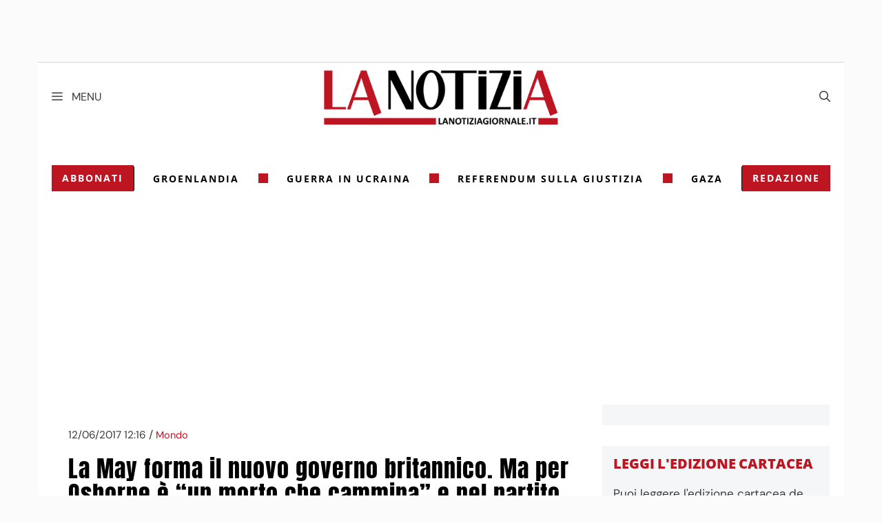

--- FILE ---
content_type: text/html; charset=UTF-8
request_url: https://www.lanotiziagiornale.it/la-may-forma-il-nuovo-governo-britannico-ma-per-osborne-e-un-morto-che-cammina-e-nel-partito-cresce-il-fronte-pro-dimissioni/
body_size: 37882
content:
<!DOCTYPE html>
<html lang="it-IT">
<head><meta charset="UTF-8"><script>if(navigator.userAgent.match(/MSIE|Internet Explorer/i)||navigator.userAgent.match(/Trident\/7\..*?rv:11/i)){var href=document.location.href;if(!href.match(/[?&]nowprocket/)){if(href.indexOf("?")==-1){if(href.indexOf("#")==-1){document.location.href=href+"?nowprocket=1"}else{document.location.href=href.replace("#","?nowprocket=1#")}}else{if(href.indexOf("#")==-1){document.location.href=href+"&nowprocket=1"}else{document.location.href=href.replace("#","&nowprocket=1#")}}}}</script><script>(()=>{class RocketLazyLoadScripts{constructor(){this.v="2.0.4",this.userEvents=["keydown","keyup","mousedown","mouseup","mousemove","mouseover","mouseout","touchmove","touchstart","touchend","touchcancel","wheel","click","dblclick","input"],this.attributeEvents=["onblur","onclick","oncontextmenu","ondblclick","onfocus","onmousedown","onmouseenter","onmouseleave","onmousemove","onmouseout","onmouseover","onmouseup","onmousewheel","onscroll","onsubmit"]}async t(){this.i(),this.o(),/iP(ad|hone)/.test(navigator.userAgent)&&this.h(),this.u(),this.l(this),this.m(),this.k(this),this.p(this),this._(),await Promise.all([this.R(),this.L()]),this.lastBreath=Date.now(),this.S(this),this.P(),this.D(),this.O(),this.M(),await this.C(this.delayedScripts.normal),await this.C(this.delayedScripts.defer),await this.C(this.delayedScripts.async),await this.T(),await this.F(),await this.j(),await this.A(),window.dispatchEvent(new Event("rocket-allScriptsLoaded")),this.everythingLoaded=!0,this.lastTouchEnd&&await new Promise(t=>setTimeout(t,500-Date.now()+this.lastTouchEnd)),this.I(),this.H(),this.U(),this.W()}i(){this.CSPIssue=sessionStorage.getItem("rocketCSPIssue"),document.addEventListener("securitypolicyviolation",t=>{this.CSPIssue||"script-src-elem"!==t.violatedDirective||"data"!==t.blockedURI||(this.CSPIssue=!0,sessionStorage.setItem("rocketCSPIssue",!0))},{isRocket:!0})}o(){window.addEventListener("pageshow",t=>{this.persisted=t.persisted,this.realWindowLoadedFired=!0},{isRocket:!0}),window.addEventListener("pagehide",()=>{this.onFirstUserAction=null},{isRocket:!0})}h(){let t;function e(e){t=e}window.addEventListener("touchstart",e,{isRocket:!0}),window.addEventListener("touchend",function i(o){o.changedTouches[0]&&t.changedTouches[0]&&Math.abs(o.changedTouches[0].pageX-t.changedTouches[0].pageX)<10&&Math.abs(o.changedTouches[0].pageY-t.changedTouches[0].pageY)<10&&o.timeStamp-t.timeStamp<200&&(window.removeEventListener("touchstart",e,{isRocket:!0}),window.removeEventListener("touchend",i,{isRocket:!0}),"INPUT"===o.target.tagName&&"text"===o.target.type||(o.target.dispatchEvent(new TouchEvent("touchend",{target:o.target,bubbles:!0})),o.target.dispatchEvent(new MouseEvent("mouseover",{target:o.target,bubbles:!0})),o.target.dispatchEvent(new PointerEvent("click",{target:o.target,bubbles:!0,cancelable:!0,detail:1,clientX:o.changedTouches[0].clientX,clientY:o.changedTouches[0].clientY})),event.preventDefault()))},{isRocket:!0})}q(t){this.userActionTriggered||("mousemove"!==t.type||this.firstMousemoveIgnored?"keyup"===t.type||"mouseover"===t.type||"mouseout"===t.type||(this.userActionTriggered=!0,this.onFirstUserAction&&this.onFirstUserAction()):this.firstMousemoveIgnored=!0),"click"===t.type&&t.preventDefault(),t.stopPropagation(),t.stopImmediatePropagation(),"touchstart"===this.lastEvent&&"touchend"===t.type&&(this.lastTouchEnd=Date.now()),"click"===t.type&&(this.lastTouchEnd=0),this.lastEvent=t.type,t.composedPath&&t.composedPath()[0].getRootNode()instanceof ShadowRoot&&(t.rocketTarget=t.composedPath()[0]),this.savedUserEvents.push(t)}u(){this.savedUserEvents=[],this.userEventHandler=this.q.bind(this),this.userEvents.forEach(t=>window.addEventListener(t,this.userEventHandler,{passive:!1,isRocket:!0})),document.addEventListener("visibilitychange",this.userEventHandler,{isRocket:!0})}U(){this.userEvents.forEach(t=>window.removeEventListener(t,this.userEventHandler,{passive:!1,isRocket:!0})),document.removeEventListener("visibilitychange",this.userEventHandler,{isRocket:!0}),this.savedUserEvents.forEach(t=>{(t.rocketTarget||t.target).dispatchEvent(new window[t.constructor.name](t.type,t))})}m(){const t="return false",e=Array.from(this.attributeEvents,t=>"data-rocket-"+t),i="["+this.attributeEvents.join("],[")+"]",o="[data-rocket-"+this.attributeEvents.join("],[data-rocket-")+"]",s=(e,i,o)=>{o&&o!==t&&(e.setAttribute("data-rocket-"+i,o),e["rocket"+i]=new Function("event",o),e.setAttribute(i,t))};new MutationObserver(t=>{for(const n of t)"attributes"===n.type&&(n.attributeName.startsWith("data-rocket-")||this.everythingLoaded?n.attributeName.startsWith("data-rocket-")&&this.everythingLoaded&&this.N(n.target,n.attributeName.substring(12)):s(n.target,n.attributeName,n.target.getAttribute(n.attributeName))),"childList"===n.type&&n.addedNodes.forEach(t=>{if(t.nodeType===Node.ELEMENT_NODE)if(this.everythingLoaded)for(const i of[t,...t.querySelectorAll(o)])for(const t of i.getAttributeNames())e.includes(t)&&this.N(i,t.substring(12));else for(const e of[t,...t.querySelectorAll(i)])for(const t of e.getAttributeNames())this.attributeEvents.includes(t)&&s(e,t,e.getAttribute(t))})}).observe(document,{subtree:!0,childList:!0,attributeFilter:[...this.attributeEvents,...e]})}I(){this.attributeEvents.forEach(t=>{document.querySelectorAll("[data-rocket-"+t+"]").forEach(e=>{this.N(e,t)})})}N(t,e){const i=t.getAttribute("data-rocket-"+e);i&&(t.setAttribute(e,i),t.removeAttribute("data-rocket-"+e))}k(t){Object.defineProperty(HTMLElement.prototype,"onclick",{get(){return this.rocketonclick||null},set(e){this.rocketonclick=e,this.setAttribute(t.everythingLoaded?"onclick":"data-rocket-onclick","this.rocketonclick(event)")}})}S(t){function e(e,i){let o=e[i];e[i]=null,Object.defineProperty(e,i,{get:()=>o,set(s){t.everythingLoaded?o=s:e["rocket"+i]=o=s}})}e(document,"onreadystatechange"),e(window,"onload"),e(window,"onpageshow");try{Object.defineProperty(document,"readyState",{get:()=>t.rocketReadyState,set(e){t.rocketReadyState=e},configurable:!0}),document.readyState="loading"}catch(t){console.log("WPRocket DJE readyState conflict, bypassing")}}l(t){this.originalAddEventListener=EventTarget.prototype.addEventListener,this.originalRemoveEventListener=EventTarget.prototype.removeEventListener,this.savedEventListeners=[],EventTarget.prototype.addEventListener=function(e,i,o){o&&o.isRocket||!t.B(e,this)&&!t.userEvents.includes(e)||t.B(e,this)&&!t.userActionTriggered||e.startsWith("rocket-")||t.everythingLoaded?t.originalAddEventListener.call(this,e,i,o):(t.savedEventListeners.push({target:this,remove:!1,type:e,func:i,options:o}),"mouseenter"!==e&&"mouseleave"!==e||t.originalAddEventListener.call(this,e,t.savedUserEvents.push,o))},EventTarget.prototype.removeEventListener=function(e,i,o){o&&o.isRocket||!t.B(e,this)&&!t.userEvents.includes(e)||t.B(e,this)&&!t.userActionTriggered||e.startsWith("rocket-")||t.everythingLoaded?t.originalRemoveEventListener.call(this,e,i,o):t.savedEventListeners.push({target:this,remove:!0,type:e,func:i,options:o})}}J(t,e){this.savedEventListeners=this.savedEventListeners.filter(i=>{let o=i.type,s=i.target||window;return e!==o||t!==s||(this.B(o,s)&&(i.type="rocket-"+o),this.$(i),!1)})}H(){EventTarget.prototype.addEventListener=this.originalAddEventListener,EventTarget.prototype.removeEventListener=this.originalRemoveEventListener,this.savedEventListeners.forEach(t=>this.$(t))}$(t){t.remove?this.originalRemoveEventListener.call(t.target,t.type,t.func,t.options):this.originalAddEventListener.call(t.target,t.type,t.func,t.options)}p(t){let e;function i(e){return t.everythingLoaded?e:e.split(" ").map(t=>"load"===t||t.startsWith("load.")?"rocket-jquery-load":t).join(" ")}function o(o){function s(e){const s=o.fn[e];o.fn[e]=o.fn.init.prototype[e]=function(){return this[0]===window&&t.userActionTriggered&&("string"==typeof arguments[0]||arguments[0]instanceof String?arguments[0]=i(arguments[0]):"object"==typeof arguments[0]&&Object.keys(arguments[0]).forEach(t=>{const e=arguments[0][t];delete arguments[0][t],arguments[0][i(t)]=e})),s.apply(this,arguments),this}}if(o&&o.fn&&!t.allJQueries.includes(o)){const e={DOMContentLoaded:[],"rocket-DOMContentLoaded":[]};for(const t in e)document.addEventListener(t,()=>{e[t].forEach(t=>t())},{isRocket:!0});o.fn.ready=o.fn.init.prototype.ready=function(i){function s(){parseInt(o.fn.jquery)>2?setTimeout(()=>i.bind(document)(o)):i.bind(document)(o)}return"function"==typeof i&&(t.realDomReadyFired?!t.userActionTriggered||t.fauxDomReadyFired?s():e["rocket-DOMContentLoaded"].push(s):e.DOMContentLoaded.push(s)),o([])},s("on"),s("one"),s("off"),t.allJQueries.push(o)}e=o}t.allJQueries=[],o(window.jQuery),Object.defineProperty(window,"jQuery",{get:()=>e,set(t){o(t)}})}P(){const t=new Map;document.write=document.writeln=function(e){const i=document.currentScript,o=document.createRange(),s=i.parentElement;let n=t.get(i);void 0===n&&(n=i.nextSibling,t.set(i,n));const c=document.createDocumentFragment();o.setStart(c,0),c.appendChild(o.createContextualFragment(e)),s.insertBefore(c,n)}}async R(){return new Promise(t=>{this.userActionTriggered?t():this.onFirstUserAction=t})}async L(){return new Promise(t=>{document.addEventListener("DOMContentLoaded",()=>{this.realDomReadyFired=!0,t()},{isRocket:!0})})}async j(){return this.realWindowLoadedFired?Promise.resolve():new Promise(t=>{window.addEventListener("load",t,{isRocket:!0})})}M(){this.pendingScripts=[];this.scriptsMutationObserver=new MutationObserver(t=>{for(const e of t)e.addedNodes.forEach(t=>{"SCRIPT"!==t.tagName||t.noModule||t.isWPRocket||this.pendingScripts.push({script:t,promise:new Promise(e=>{const i=()=>{const i=this.pendingScripts.findIndex(e=>e.script===t);i>=0&&this.pendingScripts.splice(i,1),e()};t.addEventListener("load",i,{isRocket:!0}),t.addEventListener("error",i,{isRocket:!0}),setTimeout(i,1e3)})})})}),this.scriptsMutationObserver.observe(document,{childList:!0,subtree:!0})}async F(){await this.X(),this.pendingScripts.length?(await this.pendingScripts[0].promise,await this.F()):this.scriptsMutationObserver.disconnect()}D(){this.delayedScripts={normal:[],async:[],defer:[]},document.querySelectorAll("script[type$=rocketlazyloadscript]").forEach(t=>{t.hasAttribute("data-rocket-src")?t.hasAttribute("async")&&!1!==t.async?this.delayedScripts.async.push(t):t.hasAttribute("defer")&&!1!==t.defer||"module"===t.getAttribute("data-rocket-type")?this.delayedScripts.defer.push(t):this.delayedScripts.normal.push(t):this.delayedScripts.normal.push(t)})}async _(){await this.L();let t=[];document.querySelectorAll("script[type$=rocketlazyloadscript][data-rocket-src]").forEach(e=>{let i=e.getAttribute("data-rocket-src");if(i&&!i.startsWith("data:")){i.startsWith("//")&&(i=location.protocol+i);try{const o=new URL(i).origin;o!==location.origin&&t.push({src:o,crossOrigin:e.crossOrigin||"module"===e.getAttribute("data-rocket-type")})}catch(t){}}}),t=[...new Map(t.map(t=>[JSON.stringify(t),t])).values()],this.Y(t,"preconnect")}async G(t){if(await this.K(),!0!==t.noModule||!("noModule"in HTMLScriptElement.prototype))return new Promise(e=>{let i;function o(){(i||t).setAttribute("data-rocket-status","executed"),e()}try{if(navigator.userAgent.includes("Firefox/")||""===navigator.vendor||this.CSPIssue)i=document.createElement("script"),[...t.attributes].forEach(t=>{let e=t.nodeName;"type"!==e&&("data-rocket-type"===e&&(e="type"),"data-rocket-src"===e&&(e="src"),i.setAttribute(e,t.nodeValue))}),t.text&&(i.text=t.text),t.nonce&&(i.nonce=t.nonce),i.hasAttribute("src")?(i.addEventListener("load",o,{isRocket:!0}),i.addEventListener("error",()=>{i.setAttribute("data-rocket-status","failed-network"),e()},{isRocket:!0}),setTimeout(()=>{i.isConnected||e()},1)):(i.text=t.text,o()),i.isWPRocket=!0,t.parentNode.replaceChild(i,t);else{const i=t.getAttribute("data-rocket-type"),s=t.getAttribute("data-rocket-src");i?(t.type=i,t.removeAttribute("data-rocket-type")):t.removeAttribute("type"),t.addEventListener("load",o,{isRocket:!0}),t.addEventListener("error",i=>{this.CSPIssue&&i.target.src.startsWith("data:")?(console.log("WPRocket: CSP fallback activated"),t.removeAttribute("src"),this.G(t).then(e)):(t.setAttribute("data-rocket-status","failed-network"),e())},{isRocket:!0}),s?(t.fetchPriority="high",t.removeAttribute("data-rocket-src"),t.src=s):t.src="data:text/javascript;base64,"+window.btoa(unescape(encodeURIComponent(t.text)))}}catch(i){t.setAttribute("data-rocket-status","failed-transform"),e()}});t.setAttribute("data-rocket-status","skipped")}async C(t){const e=t.shift();return e?(e.isConnected&&await this.G(e),this.C(t)):Promise.resolve()}O(){this.Y([...this.delayedScripts.normal,...this.delayedScripts.defer,...this.delayedScripts.async],"preload")}Y(t,e){this.trash=this.trash||[];let i=!0;var o=document.createDocumentFragment();t.forEach(t=>{const s=t.getAttribute&&t.getAttribute("data-rocket-src")||t.src;if(s&&!s.startsWith("data:")){const n=document.createElement("link");n.href=s,n.rel=e,"preconnect"!==e&&(n.as="script",n.fetchPriority=i?"high":"low"),t.getAttribute&&"module"===t.getAttribute("data-rocket-type")&&(n.crossOrigin=!0),t.crossOrigin&&(n.crossOrigin=t.crossOrigin),t.integrity&&(n.integrity=t.integrity),t.nonce&&(n.nonce=t.nonce),o.appendChild(n),this.trash.push(n),i=!1}}),document.head.appendChild(o)}W(){this.trash.forEach(t=>t.remove())}async T(){try{document.readyState="interactive"}catch(t){}this.fauxDomReadyFired=!0;try{await this.K(),this.J(document,"readystatechange"),document.dispatchEvent(new Event("rocket-readystatechange")),await this.K(),document.rocketonreadystatechange&&document.rocketonreadystatechange(),await this.K(),this.J(document,"DOMContentLoaded"),document.dispatchEvent(new Event("rocket-DOMContentLoaded")),await this.K(),this.J(window,"DOMContentLoaded"),window.dispatchEvent(new Event("rocket-DOMContentLoaded"))}catch(t){console.error(t)}}async A(){try{document.readyState="complete"}catch(t){}try{await this.K(),this.J(document,"readystatechange"),document.dispatchEvent(new Event("rocket-readystatechange")),await this.K(),document.rocketonreadystatechange&&document.rocketonreadystatechange(),await this.K(),this.J(window,"load"),window.dispatchEvent(new Event("rocket-load")),await this.K(),window.rocketonload&&window.rocketonload(),await this.K(),this.allJQueries.forEach(t=>t(window).trigger("rocket-jquery-load")),await this.K(),this.J(window,"pageshow");const t=new Event("rocket-pageshow");t.persisted=this.persisted,window.dispatchEvent(t),await this.K(),window.rocketonpageshow&&window.rocketonpageshow({persisted:this.persisted})}catch(t){console.error(t)}}async K(){Date.now()-this.lastBreath>45&&(await this.X(),this.lastBreath=Date.now())}async X(){return document.hidden?new Promise(t=>setTimeout(t)):new Promise(t=>requestAnimationFrame(t))}B(t,e){return e===document&&"readystatechange"===t||(e===document&&"DOMContentLoaded"===t||(e===window&&"DOMContentLoaded"===t||(e===window&&"load"===t||e===window&&"pageshow"===t)))}static run(){(new RocketLazyLoadScripts).t()}}RocketLazyLoadScripts.run()})();</script>
	
	<meta name='robots' content='index, follow, max-image-preview:large, max-snippet:-1, max-video-preview:-1' />
	<style></style>
	<meta name="viewport" content="width=device-width, initial-scale=1">
	<!-- This site is optimized with the Yoast SEO plugin v26.8 - https://yoast.com/product/yoast-seo-wordpress/ -->
	<title>La May forma il nuovo governo britannico. Ma per Osborne è &quot;un morto che cammina&quot; e nel partito cresce il fronte pro-dimissioni | LA NOTIZIA</title>
<link data-rocket-preload as="style" href="https://fonts.googleapis.com/css?family=Lato%3A100%2C100italic%2C300%2C300italic%2Cregular%2Citalic%2C700%2C700italic%2C900%2C900italic%7CPT%20Sans%20Narrow%3Aregular%2C700%7COswald%3A200%2C300%2Cregular%2C500%2C600%2C700%7CPoppins%3A100%2C100italic%2C200%2C200italic%2C300%2C300italic%2Cregular%2Citalic%2C500%2C500italic%2C600%2C600italic%2C700%2C700italic%2C800%2C800italic%2C900%2C900italic%7CDM%20Sans%3Aregular%2Citalic%2C500%2C500italic%2C700%2C700italic%7CAnton%3Aregular&#038;display=swap" rel="preload">
<link href="https://fonts.googleapis.com/css?family=Lato%3A100%2C100italic%2C300%2C300italic%2Cregular%2Citalic%2C700%2C700italic%2C900%2C900italic%7CPT%20Sans%20Narrow%3Aregular%2C700%7COswald%3A200%2C300%2Cregular%2C500%2C600%2C700%7CPoppins%3A100%2C100italic%2C200%2C200italic%2C300%2C300italic%2Cregular%2Citalic%2C500%2C500italic%2C600%2C600italic%2C700%2C700italic%2C800%2C800italic%2C900%2C900italic%7CDM%20Sans%3Aregular%2Citalic%2C500%2C500italic%2C700%2C700italic%7CAnton%3Aregular&#038;display=swap" media="print" onload="this.media=&#039;all&#039;" rel="stylesheet">
<style id="wpr-usedcss">.video-js{width:300px;height:150px}.vjs-fluid{padding-top:56.25%}img:is([sizes=auto i],[sizes^="auto," i]){contain-intrinsic-size:3000px 1500px}:where(.wp-block-button__link){border-radius:9999px;box-shadow:none;padding:calc(.667em + 2px) calc(1.333em + 2px);text-decoration:none}:root :where(.wp-block-button .wp-block-button__link.is-style-outline),:root :where(.wp-block-button.is-style-outline>.wp-block-button__link){border:2px solid;padding:.667em 1.333em}:root :where(.wp-block-button .wp-block-button__link.is-style-outline:not(.has-text-color)),:root :where(.wp-block-button.is-style-outline>.wp-block-button__link:not(.has-text-color)){color:currentColor}:root :where(.wp-block-button .wp-block-button__link.is-style-outline:not(.has-background)),:root :where(.wp-block-button.is-style-outline>.wp-block-button__link:not(.has-background)){background-color:initial;background-image:none}:where(.wp-block-calendar table:not(.has-background) th){background:#ddd}:where(.wp-block-columns){margin-bottom:1.75em}:where(.wp-block-columns.has-background){padding:1.25em 2.375em}:where(.wp-block-post-comments input[type=submit]){border:none}:where(.wp-block-cover-image:not(.has-text-color)),:where(.wp-block-cover:not(.has-text-color)){color:#fff}:where(.wp-block-cover-image.is-light:not(.has-text-color)),:where(.wp-block-cover.is-light:not(.has-text-color)){color:#000}:root :where(.wp-block-cover h1:not(.has-text-color)),:root :where(.wp-block-cover h2:not(.has-text-color)),:root :where(.wp-block-cover h3:not(.has-text-color)),:root :where(.wp-block-cover h4:not(.has-text-color)),:root :where(.wp-block-cover h5:not(.has-text-color)),:root :where(.wp-block-cover h6:not(.has-text-color)),:root :where(.wp-block-cover p:not(.has-text-color)){color:inherit}:where(.wp-block-file){margin-bottom:1.5em}:where(.wp-block-file__button){border-radius:2em;display:inline-block;padding:.5em 1em}:where(.wp-block-file__button):is(a):active,:where(.wp-block-file__button):is(a):focus,:where(.wp-block-file__button):is(a):hover,:where(.wp-block-file__button):is(a):visited{box-shadow:none;color:#fff;opacity:.85;text-decoration:none}:where(.wp-block-group.wp-block-group-is-layout-constrained){position:relative}:root :where(.wp-block-image.is-style-rounded img,.wp-block-image .is-style-rounded img){border-radius:9999px}:where(.wp-block-latest-comments:not([style*=line-height] .wp-block-latest-comments__comment)){line-height:1.1}:where(.wp-block-latest-comments:not([style*=line-height] .wp-block-latest-comments__comment-excerpt p)){line-height:1.8}:root :where(.wp-block-latest-posts.is-grid){padding:0}:root :where(.wp-block-latest-posts.wp-block-latest-posts__list){padding-left:0}ol,ul{box-sizing:border-box}:root :where(.wp-block-list.has-background){padding:1.25em 2.375em}:where(.wp-block-navigation.has-background .wp-block-navigation-item a:not(.wp-element-button)),:where(.wp-block-navigation.has-background .wp-block-navigation-submenu a:not(.wp-element-button)){padding:.5em 1em}:where(.wp-block-navigation .wp-block-navigation__submenu-container .wp-block-navigation-item a:not(.wp-element-button)),:where(.wp-block-navigation .wp-block-navigation__submenu-container .wp-block-navigation-submenu a:not(.wp-element-button)),:where(.wp-block-navigation .wp-block-navigation__submenu-container .wp-block-navigation-submenu button.wp-block-navigation-item__content),:where(.wp-block-navigation .wp-block-navigation__submenu-container .wp-block-pages-list__item button.wp-block-navigation-item__content){padding:.5em 1em}:root :where(p.has-background){padding:1.25em 2.375em}:where(p.has-text-color:not(.has-link-color)) a{color:inherit}:where(.wp-block-post-comments-form) input:not([type=submit]),:where(.wp-block-post-comments-form) textarea{border:1px solid #949494;font-family:inherit;font-size:1em}:where(.wp-block-post-comments-form) input:where(:not([type=submit]):not([type=checkbox])),:where(.wp-block-post-comments-form) textarea{padding:calc(.667em + 2px)}:where(.wp-block-post-excerpt){box-sizing:border-box;margin-bottom:var(--wp--style--block-gap);margin-top:var(--wp--style--block-gap)}:where(.wp-block-preformatted.has-background){padding:1.25em 2.375em}:where(.wp-block-search__button){border:1px solid #ccc;padding:6px 10px}:where(.wp-block-search__input){font-family:inherit;font-size:inherit;font-style:inherit;font-weight:inherit;letter-spacing:inherit;line-height:inherit;text-transform:inherit}:where(.wp-block-search__button-inside .wp-block-search__inside-wrapper){border:1px solid #949494;box-sizing:border-box;padding:4px}:where(.wp-block-search__button-inside .wp-block-search__inside-wrapper) .wp-block-search__input{border:none;border-radius:0;padding:0 4px}:where(.wp-block-search__button-inside .wp-block-search__inside-wrapper) .wp-block-search__input:focus{outline:0}:where(.wp-block-search__button-inside .wp-block-search__inside-wrapper) :where(.wp-block-search__button){padding:4px 8px}:root :where(.wp-block-separator.is-style-dots){height:auto;line-height:1;text-align:center}:root :where(.wp-block-separator.is-style-dots):before{color:currentColor;content:"···";font-family:serif;font-size:1.5em;letter-spacing:2em;padding-left:2em}:root :where(.wp-block-site-logo.is-style-rounded){border-radius:9999px}:where(.wp-block-social-links:not(.is-style-logos-only)) .wp-social-link{background-color:#f0f0f0;color:#444}:where(.wp-block-social-links:not(.is-style-logos-only)) .wp-social-link-amazon{background-color:#f90;color:#fff}:where(.wp-block-social-links:not(.is-style-logos-only)) .wp-social-link-bandcamp{background-color:#1ea0c3;color:#fff}:where(.wp-block-social-links:not(.is-style-logos-only)) .wp-social-link-behance{background-color:#0757fe;color:#fff}:where(.wp-block-social-links:not(.is-style-logos-only)) .wp-social-link-bluesky{background-color:#0a7aff;color:#fff}:where(.wp-block-social-links:not(.is-style-logos-only)) .wp-social-link-codepen{background-color:#1e1f26;color:#fff}:where(.wp-block-social-links:not(.is-style-logos-only)) .wp-social-link-deviantart{background-color:#02e49b;color:#fff}:where(.wp-block-social-links:not(.is-style-logos-only)) .wp-social-link-discord{background-color:#5865f2;color:#fff}:where(.wp-block-social-links:not(.is-style-logos-only)) .wp-social-link-dribbble{background-color:#e94c89;color:#fff}:where(.wp-block-social-links:not(.is-style-logos-only)) .wp-social-link-dropbox{background-color:#4280ff;color:#fff}:where(.wp-block-social-links:not(.is-style-logos-only)) .wp-social-link-etsy{background-color:#f45800;color:#fff}:where(.wp-block-social-links:not(.is-style-logos-only)) .wp-social-link-facebook{background-color:#0866ff;color:#fff}:where(.wp-block-social-links:not(.is-style-logos-only)) .wp-social-link-fivehundredpx{background-color:#000;color:#fff}:where(.wp-block-social-links:not(.is-style-logos-only)) .wp-social-link-flickr{background-color:#0461dd;color:#fff}:where(.wp-block-social-links:not(.is-style-logos-only)) .wp-social-link-foursquare{background-color:#e65678;color:#fff}:where(.wp-block-social-links:not(.is-style-logos-only)) .wp-social-link-github{background-color:#24292d;color:#fff}:where(.wp-block-social-links:not(.is-style-logos-only)) .wp-social-link-goodreads{background-color:#eceadd;color:#382110}:where(.wp-block-social-links:not(.is-style-logos-only)) .wp-social-link-google{background-color:#ea4434;color:#fff}:where(.wp-block-social-links:not(.is-style-logos-only)) .wp-social-link-gravatar{background-color:#1d4fc4;color:#fff}:where(.wp-block-social-links:not(.is-style-logos-only)) .wp-social-link-instagram{background-color:#f00075;color:#fff}:where(.wp-block-social-links:not(.is-style-logos-only)) .wp-social-link-lastfm{background-color:#e21b24;color:#fff}:where(.wp-block-social-links:not(.is-style-logos-only)) .wp-social-link-linkedin{background-color:#0d66c2;color:#fff}:where(.wp-block-social-links:not(.is-style-logos-only)) .wp-social-link-mastodon{background-color:#3288d4;color:#fff}:where(.wp-block-social-links:not(.is-style-logos-only)) .wp-social-link-medium{background-color:#000;color:#fff}:where(.wp-block-social-links:not(.is-style-logos-only)) .wp-social-link-meetup{background-color:#f6405f;color:#fff}:where(.wp-block-social-links:not(.is-style-logos-only)) .wp-social-link-patreon{background-color:#000;color:#fff}:where(.wp-block-social-links:not(.is-style-logos-only)) .wp-social-link-pinterest{background-color:#e60122;color:#fff}:where(.wp-block-social-links:not(.is-style-logos-only)) .wp-social-link-pocket{background-color:#ef4155;color:#fff}:where(.wp-block-social-links:not(.is-style-logos-only)) .wp-social-link-reddit{background-color:#ff4500;color:#fff}:where(.wp-block-social-links:not(.is-style-logos-only)) .wp-social-link-skype{background-color:#0478d7;color:#fff}:where(.wp-block-social-links:not(.is-style-logos-only)) .wp-social-link-snapchat{background-color:#fefc00;color:#fff;stroke:#000}:where(.wp-block-social-links:not(.is-style-logos-only)) .wp-social-link-soundcloud{background-color:#ff5600;color:#fff}:where(.wp-block-social-links:not(.is-style-logos-only)) .wp-social-link-spotify{background-color:#1bd760;color:#fff}:where(.wp-block-social-links:not(.is-style-logos-only)) .wp-social-link-telegram{background-color:#2aabee;color:#fff}:where(.wp-block-social-links:not(.is-style-logos-only)) .wp-social-link-threads{background-color:#000;color:#fff}:where(.wp-block-social-links:not(.is-style-logos-only)) .wp-social-link-tiktok{background-color:#000;color:#fff}:where(.wp-block-social-links:not(.is-style-logos-only)) .wp-social-link-tumblr{background-color:#011835;color:#fff}:where(.wp-block-social-links:not(.is-style-logos-only)) .wp-social-link-twitch{background-color:#6440a4;color:#fff}:where(.wp-block-social-links:not(.is-style-logos-only)) .wp-social-link-twitter{background-color:#1da1f2;color:#fff}:where(.wp-block-social-links:not(.is-style-logos-only)) .wp-social-link-vimeo{background-color:#1eb7ea;color:#fff}:where(.wp-block-social-links:not(.is-style-logos-only)) .wp-social-link-vk{background-color:#4680c2;color:#fff}:where(.wp-block-social-links:not(.is-style-logos-only)) .wp-social-link-wordpress{background-color:#3499cd;color:#fff}:where(.wp-block-social-links:not(.is-style-logos-only)) .wp-social-link-whatsapp{background-color:#25d366;color:#fff}:where(.wp-block-social-links:not(.is-style-logos-only)) .wp-social-link-x{background-color:#000;color:#fff}:where(.wp-block-social-links:not(.is-style-logos-only)) .wp-social-link-yelp{background-color:#d32422;color:#fff}:where(.wp-block-social-links:not(.is-style-logos-only)) .wp-social-link-youtube{background-color:red;color:#fff}:where(.wp-block-social-links.is-style-logos-only) .wp-social-link{background:0 0}:where(.wp-block-social-links.is-style-logos-only) .wp-social-link svg{height:1.25em;width:1.25em}:where(.wp-block-social-links.is-style-logos-only) .wp-social-link-amazon{color:#f90}:where(.wp-block-social-links.is-style-logos-only) .wp-social-link-bandcamp{color:#1ea0c3}:where(.wp-block-social-links.is-style-logos-only) .wp-social-link-behance{color:#0757fe}:where(.wp-block-social-links.is-style-logos-only) .wp-social-link-bluesky{color:#0a7aff}:where(.wp-block-social-links.is-style-logos-only) .wp-social-link-codepen{color:#1e1f26}:where(.wp-block-social-links.is-style-logos-only) .wp-social-link-deviantart{color:#02e49b}:where(.wp-block-social-links.is-style-logos-only) .wp-social-link-discord{color:#5865f2}:where(.wp-block-social-links.is-style-logos-only) .wp-social-link-dribbble{color:#e94c89}:where(.wp-block-social-links.is-style-logos-only) .wp-social-link-dropbox{color:#4280ff}:where(.wp-block-social-links.is-style-logos-only) .wp-social-link-etsy{color:#f45800}:where(.wp-block-social-links.is-style-logos-only) .wp-social-link-facebook{color:#0866ff}:where(.wp-block-social-links.is-style-logos-only) .wp-social-link-fivehundredpx{color:#000}:where(.wp-block-social-links.is-style-logos-only) .wp-social-link-flickr{color:#0461dd}:where(.wp-block-social-links.is-style-logos-only) .wp-social-link-foursquare{color:#e65678}:where(.wp-block-social-links.is-style-logos-only) .wp-social-link-github{color:#24292d}:where(.wp-block-social-links.is-style-logos-only) .wp-social-link-goodreads{color:#382110}:where(.wp-block-social-links.is-style-logos-only) .wp-social-link-google{color:#ea4434}:where(.wp-block-social-links.is-style-logos-only) .wp-social-link-gravatar{color:#1d4fc4}:where(.wp-block-social-links.is-style-logos-only) .wp-social-link-instagram{color:#f00075}:where(.wp-block-social-links.is-style-logos-only) .wp-social-link-lastfm{color:#e21b24}:where(.wp-block-social-links.is-style-logos-only) .wp-social-link-linkedin{color:#0d66c2}:where(.wp-block-social-links.is-style-logos-only) .wp-social-link-mastodon{color:#3288d4}:where(.wp-block-social-links.is-style-logos-only) .wp-social-link-medium{color:#000}:where(.wp-block-social-links.is-style-logos-only) .wp-social-link-meetup{color:#f6405f}:where(.wp-block-social-links.is-style-logos-only) .wp-social-link-patreon{color:#000}:where(.wp-block-social-links.is-style-logos-only) .wp-social-link-pinterest{color:#e60122}:where(.wp-block-social-links.is-style-logos-only) .wp-social-link-pocket{color:#ef4155}:where(.wp-block-social-links.is-style-logos-only) .wp-social-link-reddit{color:#ff4500}:where(.wp-block-social-links.is-style-logos-only) .wp-social-link-skype{color:#0478d7}:where(.wp-block-social-links.is-style-logos-only) .wp-social-link-snapchat{color:#fff;stroke:#000}:where(.wp-block-social-links.is-style-logos-only) .wp-social-link-soundcloud{color:#ff5600}:where(.wp-block-social-links.is-style-logos-only) .wp-social-link-spotify{color:#1bd760}:where(.wp-block-social-links.is-style-logos-only) .wp-social-link-telegram{color:#2aabee}:where(.wp-block-social-links.is-style-logos-only) .wp-social-link-threads{color:#000}:where(.wp-block-social-links.is-style-logos-only) .wp-social-link-tiktok{color:#000}:where(.wp-block-social-links.is-style-logos-only) .wp-social-link-tumblr{color:#011835}:where(.wp-block-social-links.is-style-logos-only) .wp-social-link-twitch{color:#6440a4}:where(.wp-block-social-links.is-style-logos-only) .wp-social-link-twitter{color:#1da1f2}:where(.wp-block-social-links.is-style-logos-only) .wp-social-link-vimeo{color:#1eb7ea}:where(.wp-block-social-links.is-style-logos-only) .wp-social-link-vk{color:#4680c2}:where(.wp-block-social-links.is-style-logos-only) .wp-social-link-whatsapp{color:#25d366}:where(.wp-block-social-links.is-style-logos-only) .wp-social-link-wordpress{color:#3499cd}:where(.wp-block-social-links.is-style-logos-only) .wp-social-link-x{color:#000}:where(.wp-block-social-links.is-style-logos-only) .wp-social-link-yelp{color:#d32422}:where(.wp-block-social-links.is-style-logos-only) .wp-social-link-youtube{color:red}:root :where(.wp-block-social-links .wp-social-link a){padding:.25em}:root :where(.wp-block-social-links.is-style-logos-only .wp-social-link a){padding:0}:root :where(.wp-block-social-links.is-style-pill-shape .wp-social-link a){padding-left:.6666666667em;padding-right:.6666666667em}:root :where(.wp-block-tag-cloud.is-style-outline){display:flex;flex-wrap:wrap;gap:1ch}:root :where(.wp-block-tag-cloud.is-style-outline a){border:1px solid;font-size:unset!important;margin-right:0;padding:1ch 2ch;text-decoration:none!important}:root :where(.wp-block-table-of-contents){box-sizing:border-box}:where(.wp-block-term-description){box-sizing:border-box;margin-bottom:var(--wp--style--block-gap);margin-top:var(--wp--style--block-gap)}:where(pre.wp-block-verse){font-family:inherit}.entry-content{counter-reset:footnotes}:root{--wp--preset--font-size--normal:16px;--wp--preset--font-size--huge:42px}.screen-reader-text{border:0;clip-path:inset(50%);height:1px;margin:-1px;overflow:hidden;padding:0;position:absolute;width:1px;word-wrap:normal!important}.screen-reader-text:focus{background-color:#ddd;clip-path:none;color:#444;display:block;font-size:1em;height:auto;left:5px;line-height:normal;padding:15px 23px 14px;text-decoration:none;top:5px;width:auto;z-index:100000}html :where(.has-border-color){border-style:solid}html :where([style*=border-top-color]){border-top-style:solid}html :where([style*=border-right-color]){border-right-style:solid}html :where([style*=border-bottom-color]){border-bottom-style:solid}html :where([style*=border-left-color]){border-left-style:solid}html :where([style*=border-width]){border-style:solid}html :where([style*=border-top-width]){border-top-style:solid}html :where([style*=border-right-width]){border-right-style:solid}html :where([style*=border-bottom-width]){border-bottom-style:solid}html :where([style*=border-left-width]){border-left-style:solid}html :where(img[class*=wp-image-]){height:auto;max-width:100%}:where(figure){margin:0 0 1em}html :where(.is-position-sticky){--wp-admin--admin-bar--position-offset:var(--wp-admin--admin-bar--height,0px)}@media screen and (max-width:600px){html :where(.is-position-sticky){--wp-admin--admin-bar--position-offset:0px}}:root{--wp--preset--aspect-ratio--square:1;--wp--preset--aspect-ratio--4-3:4/3;--wp--preset--aspect-ratio--3-4:3/4;--wp--preset--aspect-ratio--3-2:3/2;--wp--preset--aspect-ratio--2-3:2/3;--wp--preset--aspect-ratio--16-9:16/9;--wp--preset--aspect-ratio--9-16:9/16;--wp--preset--color--black:#000000;--wp--preset--color--cyan-bluish-gray:#abb8c3;--wp--preset--color--white:#ffffff;--wp--preset--color--pale-pink:#f78da7;--wp--preset--color--vivid-red:#cf2e2e;--wp--preset--color--luminous-vivid-orange:#ff6900;--wp--preset--color--luminous-vivid-amber:#fcb900;--wp--preset--color--light-green-cyan:#7bdcb5;--wp--preset--color--vivid-green-cyan:#00d084;--wp--preset--color--pale-cyan-blue:#8ed1fc;--wp--preset--color--vivid-cyan-blue:#0693e3;--wp--preset--color--vivid-purple:#9b51e0;--wp--preset--color--contrast:var(--contrast);--wp--preset--color--contrast-2:var(--contrast-2);--wp--preset--color--contrast-3:var(--contrast-3);--wp--preset--color--base:var(--base);--wp--preset--color--base-2:var(--base-2);--wp--preset--color--base-3:var(--base-3);--wp--preset--color--accent:var(--accent);--wp--preset--gradient--vivid-cyan-blue-to-vivid-purple:linear-gradient(135deg,rgba(6, 147, 227, 1) 0%,rgb(155, 81, 224) 100%);--wp--preset--gradient--light-green-cyan-to-vivid-green-cyan:linear-gradient(135deg,rgb(122, 220, 180) 0%,rgb(0, 208, 130) 100%);--wp--preset--gradient--luminous-vivid-amber-to-luminous-vivid-orange:linear-gradient(135deg,rgba(252, 185, 0, 1) 0%,rgba(255, 105, 0, 1) 100%);--wp--preset--gradient--luminous-vivid-orange-to-vivid-red:linear-gradient(135deg,rgba(255, 105, 0, 1) 0%,rgb(207, 46, 46) 100%);--wp--preset--gradient--very-light-gray-to-cyan-bluish-gray:linear-gradient(135deg,rgb(238, 238, 238) 0%,rgb(169, 184, 195) 100%);--wp--preset--gradient--cool-to-warm-spectrum:linear-gradient(135deg,rgb(74, 234, 220) 0%,rgb(151, 120, 209) 20%,rgb(207, 42, 186) 40%,rgb(238, 44, 130) 60%,rgb(251, 105, 98) 80%,rgb(254, 248, 76) 100%);--wp--preset--gradient--blush-light-purple:linear-gradient(135deg,rgb(255, 206, 236) 0%,rgb(152, 150, 240) 100%);--wp--preset--gradient--blush-bordeaux:linear-gradient(135deg,rgb(254, 205, 165) 0%,rgb(254, 45, 45) 50%,rgb(107, 0, 62) 100%);--wp--preset--gradient--luminous-dusk:linear-gradient(135deg,rgb(255, 203, 112) 0%,rgb(199, 81, 192) 50%,rgb(65, 88, 208) 100%);--wp--preset--gradient--pale-ocean:linear-gradient(135deg,rgb(255, 245, 203) 0%,rgb(182, 227, 212) 50%,rgb(51, 167, 181) 100%);--wp--preset--gradient--electric-grass:linear-gradient(135deg,rgb(202, 248, 128) 0%,rgb(113, 206, 126) 100%);--wp--preset--gradient--midnight:linear-gradient(135deg,rgb(2, 3, 129) 0%,rgb(40, 116, 252) 100%);--wp--preset--font-size--small:13px;--wp--preset--font-size--medium:20px;--wp--preset--font-size--large:36px;--wp--preset--font-size--x-large:42px;--wp--preset--spacing--20:0.44rem;--wp--preset--spacing--30:0.67rem;--wp--preset--spacing--40:1rem;--wp--preset--spacing--50:1.5rem;--wp--preset--spacing--60:2.25rem;--wp--preset--spacing--70:3.38rem;--wp--preset--spacing--80:5.06rem;--wp--preset--shadow--natural:6px 6px 9px rgba(0, 0, 0, .2);--wp--preset--shadow--deep:12px 12px 50px rgba(0, 0, 0, .4);--wp--preset--shadow--sharp:6px 6px 0px rgba(0, 0, 0, .2);--wp--preset--shadow--outlined:6px 6px 0px -3px rgba(255, 255, 255, 1),6px 6px rgba(0, 0, 0, 1);--wp--preset--shadow--crisp:6px 6px 0px rgba(0, 0, 0, 1)}:where(.is-layout-flex){gap:.5em}:where(.is-layout-grid){gap:.5em}:where(.wp-block-post-template.is-layout-flex){gap:1.25em}:where(.wp-block-post-template.is-layout-grid){gap:1.25em}:where(.wp-block-columns.is-layout-flex){gap:2em}:where(.wp-block-columns.is-layout-grid){gap:2em}:root :where(.wp-block-pullquote){font-size:1.5em;line-height:1.6}:root{--bs-blue:#0d6efd;--bs-indigo:#6610f2;--bs-purple:#6f42c1;--bs-pink:#d63384;--bs-red:#dc3545;--bs-orange:#fd7e14;--bs-yellow:#ffc107;--bs-green:#198754;--bs-teal:#20c997;--bs-cyan:#0dcaf0;--bs-white:#fff;--bs-gray:#6c757d;--bs-gray-dark:#343a40;--bs-primary:#0d6efd;--bs-secondary:#6c757d;--bs-success:#198754;--bs-info:#0dcaf0;--bs-warning:#ffc107;--bs-danger:#dc3545;--bs-light:#f8f9fa;--bs-dark:#212529;--bs-font-sans-serif:system-ui,-apple-system,"Segoe UI",Roboto,"Helvetica Neue",Arial,"Noto Sans","Liberation Sans",sans-serif,"Apple Color Emoji","Segoe UI Emoji","Segoe UI Symbol","Noto Color Emoji";--bs-font-monospace:SFMono-Regular,Menlo,Monaco,Consolas,"Liberation Mono","Courier New",monospace;--bs-gradient:linear-gradient(180deg, rgba(255, 255, 255, .15), rgba(255, 255, 255, 0))}*,::after,::before{box-sizing:border-box}@media (prefers-reduced-motion:no-preference){:root{scroll-behavior:smooth}}body{margin:0;font-family:var(--bs-font-sans-serif);font-size:1rem;font-weight:400;line-height:1.5;color:#212529;background-color:#fff;-webkit-text-size-adjust:100%;-webkit-tap-highlight-color:transparent}hr{margin:1rem 0;color:inherit;background-color:currentColor;border:0;opacity:.25}hr:not([size]){height:1px}h1,h2,h3{margin-top:0;margin-bottom:.5rem;font-weight:500;line-height:1.2}h1{font-size:calc(1.375rem + 1.5vw)}@media (min-width:1200px){h1{font-size:2.5rem}}h2{font-size:calc(1.325rem + .9vw)}@media (min-width:1200px){h2{font-size:2rem}}h3{font-size:calc(1.3rem + .6vw)}@media (min-width:1200px){h3{font-size:1.75rem}}p{margin-top:0;margin-bottom:1rem}address{margin-bottom:1rem;font-style:normal;line-height:inherit}ol,ul{padding-left:2rem}dl,ol,ul{margin-top:0;margin-bottom:1rem}ol ol,ol ul,ul ol,ul ul{margin-bottom:0}b,strong{font-weight:bolder}.small,small{font-size:.875em}a{color:#0d6efd;text-decoration:underline}a:hover{color:#0a58ca}a:not([href]):not([class]),a:not([href]):not([class]):hover{color:inherit;text-decoration:none}code{font-family:var(--bs-font-monospace);font-size:1em;direction:ltr;unicode-bidi:bidi-override}code{font-size:.875em;color:#d63384;word-wrap:break-word}a>code{color:inherit}img,svg{vertical-align:middle}table{caption-side:bottom;border-collapse:collapse}caption{padding-top:.5rem;padding-bottom:.5rem;color:#6c757d;text-align:left}th{text-align:inherit;text-align:-webkit-match-parent}tbody,td,th,tr{border-color:inherit;border-style:solid;border-width:0}label{display:inline-block}button{border-radius:0}button:focus:not(:focus-visible){outline:0}button,input,optgroup,select,textarea{margin:0;font-family:inherit;font-size:inherit;line-height:inherit}button,select{text-transform:none}[role=button]{cursor:pointer}select{word-wrap:normal}select:disabled{opacity:1}[list]::-webkit-calendar-picker-indicator{display:none}[type=button],[type=reset],[type=submit],button{-webkit-appearance:button}[type=button]:not(:disabled),[type=reset]:not(:disabled),[type=submit]:not(:disabled),button:not(:disabled){cursor:pointer}::-moz-focus-inner{padding:0;border-style:none}textarea{resize:vertical}fieldset{min-width:0;padding:0;margin:0;border:0}legend{float:left;width:100%;padding:0;margin-bottom:.5rem;font-size:calc(1.275rem + .3vw);line-height:inherit}legend+*{clear:left}::-webkit-datetime-edit-day-field,::-webkit-datetime-edit-fields-wrapper,::-webkit-datetime-edit-hour-field,::-webkit-datetime-edit-minute,::-webkit-datetime-edit-month-field,::-webkit-datetime-edit-text,::-webkit-datetime-edit-year-field{padding:0}::-webkit-inner-spin-button{height:auto}[type=search]{outline-offset:-2px;-webkit-appearance:textfield}::-webkit-search-decoration{-webkit-appearance:none}::-webkit-color-swatch-wrapper{padding:0}::file-selector-button{font:inherit}::-webkit-file-upload-button{font:inherit;-webkit-appearance:button}output{display:inline-block}iframe{border:0}[hidden]{display:none!important}.container,.container-fluid{width:100%;padding-right:var(--bs-gutter-x,.75rem);padding-left:var(--bs-gutter-x,.75rem);margin-right:auto;margin-left:auto}@media (min-width:576px){.container{max-width:540px}}@media (min-width:768px){.container{max-width:720px}}@media (min-width:992px){.container{max-width:960px}}@media (min-width:1200px){legend{font-size:1.5rem}.container{max-width:1140px}}@media (min-width:1400px){.container{max-width:1320px}}.row{--bs-gutter-x:1.5rem;--bs-gutter-y:0;display:flex;flex-wrap:wrap;margin-top:calc(var(--bs-gutter-y) * -1);margin-right:calc(var(--bs-gutter-x) * -.5);margin-left:calc(var(--bs-gutter-x) * -.5)}.row>*{flex-shrink:0;width:100%;max-width:100%;padding-right:calc(var(--bs-gutter-x) * .5);padding-left:calc(var(--bs-gutter-x) * .5);margin-top:var(--bs-gutter-y)}.col-12{flex:0 0 auto;width:100%}.table{--bs-table-bg:transparent;--bs-table-accent-bg:transparent;--bs-table-striped-color:#212529;--bs-table-striped-bg:rgba(0, 0, 0, .05);--bs-table-active-color:#212529;--bs-table-active-bg:rgba(0, 0, 0, .1);--bs-table-hover-color:#212529;--bs-table-hover-bg:rgba(0, 0, 0, .075);width:100%;margin-bottom:1rem;color:#212529;vertical-align:top;border-color:#dee2e6}.table>:not(caption)>*>*{padding:.5rem;background-color:var(--bs-table-bg);border-bottom-width:1px;box-shadow:inset 0 0 0 9999px var(--bs-table-accent-bg)}.table>tbody{vertical-align:inherit}.table>:not(:last-child)>:last-child>*{border-bottom-color:currentColor}.fade{transition:opacity .15s linear}@media (prefers-reduced-motion:reduce){.fade{transition:none}}.fade:not(.show){opacity:0}.collapse:not(.show){display:none}.nav{display:flex;flex-wrap:wrap;padding-left:0;margin-bottom:0;list-style:none}.breadcrumb{display:flex;flex-wrap:wrap;padding:0;margin-bottom:1rem;list-style:none}.progress{display:flex;height:1rem;overflow:hidden;font-size:.75rem;background-color:#e9ecef;border-radius:.25rem}.modal{position:fixed;top:0;left:0;z-index:1060;display:none;width:100%;height:100%;overflow-x:hidden;overflow-y:auto;outline:0}.border{border:1px solid #dee2e6!important}.w-100{width:100%!important}.my-0{margin-top:0!important;margin-bottom:0!important}.my-5{margin-top:3rem!important;margin-bottom:3rem!important}.mt-2{margin-top:.5rem!important}.mt-3{margin-top:1rem!important}.mt-4{margin-top:1.5rem!important}.mt-5{margin-top:3rem!important}.mb-4{margin-bottom:1.5rem!important}.p-3{padding:1rem!important}.p-4{padding:1.5rem!important}.py-4{padding-top:1.5rem!important;padding-bottom:1.5rem!important}.text-center{text-align:center!important}.visible{visibility:visible!important}@media (min-width:768px){.px-md-0{padding-right:0!important;padding-left:0!important}}.footer-widgets-container{padding:40px}.inside-footer-widgets{display:flex}.inside-footer-widgets>div{flex:1 1 0}.site-footer .footer-widgets-container .inner-padding{padding:0 0 0 40px}.site-footer .footer-widgets-container .inside-footer-widgets{margin-left:-40px}.site-footer:not(.footer-bar-active) .copyright-bar{margin:0 auto}@media (max-width:768px){.inside-footer-widgets{flex-direction:column}.inside-footer-widgets>div:not(:last-child){margin-bottom:40px}.site-footer .footer-widgets .footer-widgets-container .inside-footer-widgets{margin:0}.site-footer .footer-widgets .footer-widgets-container .inner-padding{padding:0}}body,dl,dt,fieldset,h1,h2,h3,hr,html,iframe,legend,li,ol,p,textarea,ul{margin:0;padding:0;border:0}html{font-family:sans-serif;-webkit-text-size-adjust:100%;-ms-text-size-adjust:100%;-webkit-font-smoothing:antialiased;-moz-osx-font-smoothing:grayscale}main{display:block}progress{vertical-align:baseline}html{box-sizing:border-box}*,::after,::before{box-sizing:inherit}button,input,optgroup,select,textarea{font-family:inherit;font-size:100%;margin:0}[type=search]{-webkit-appearance:textfield;outline-offset:-2px}[type=search]::-webkit-search-decoration{-webkit-appearance:none}::-moz-focus-inner{border-style:none;padding:0}body,button,input,select,textarea{font-family:-apple-system,system-ui,BlinkMacSystemFont,"Segoe UI",Helvetica,Arial,sans-serif,"Apple Color Emoji","Segoe UI Emoji","Segoe UI Symbol";font-weight:400;text-transform:none;font-size:17px;line-height:1.5}p{margin-bottom:1.5em}h1,h2,h3{font-family:inherit;font-size:100%;font-style:inherit;font-weight:inherit}table,td,th{border:1px solid rgba(0,0,0,.1)}table{border-collapse:separate;border-spacing:0;border-width:1px 0 0 1px;margin:0 0 1.5em;width:100%}td,th{padding:8px}th{border-width:0 1px 1px 0}td{border-width:0 1px 1px 0}hr{background-color:rgba(0,0,0,.1);border:0;height:1px;margin-bottom:40px;margin-top:40px}fieldset{padding:0;border:0;min-width:inherit}fieldset legend{padding:0;margin-bottom:1.5em}h1{font-size:42px;margin-bottom:20px;line-height:1.2em;font-weight:400;text-transform:none}h2{font-size:35px;margin-bottom:20px;line-height:1.2em;font-weight:400;text-transform:none}h3{font-size:29px;margin-bottom:20px;line-height:1.2em;font-weight:400;text-transform:none}ol,ul{margin:0 0 1.5em 3em}ul{list-style:disc}ol{list-style:decimal}li>ol,li>ul{margin-bottom:0;margin-left:1.5em}dt{font-weight:700}b,strong{font-weight:700}cite,em{font-style:italic}address{margin:0 0 1.5em}code,tt,var{font:15px Monaco,Consolas,"Andale Mono","DejaVu Sans Mono",monospace}ins{text-decoration:none}small{font-size:75%}table{margin:0 0 1.5em;width:100%}th{font-weight:700}img{height:auto;max-width:100%}button,input[type=button],input[type=reset],input[type=submit]{background:#55555e;color:#fff;border:1px solid transparent;cursor:pointer;-webkit-appearance:button;padding:10px 20px}input[type=email],input[type=number],input[type=password],input[type=search],input[type=text],input[type=url],select,textarea{border:1px solid;border-radius:0;padding:10px 15px;max-width:100%}textarea{width:100%}a,button,input{transition:color .1s ease-in-out,background-color .1s ease-in-out}a{text-decoration:none}.button{padding:10px 20px;display:inline-block}.using-mouse :focus{outline:0}.using-mouse ::-moz-focus-inner{border:0}.screen-reader-text{border:0;clip:rect(1px,1px,1px,1px);clip-path:inset(50%);height:1px;margin:-1px;overflow:hidden;padding:0;position:absolute!important;width:1px;word-wrap:normal!important}.screen-reader-text:focus{background-color:#f1f1f1;border-radius:3px;box-shadow:0 0 2px 2px rgba(0,0,0,.6);clip:auto!important;clip-path:none;color:#21759b;display:block;font-size:.875rem;font-weight:700;height:auto;left:5px;line-height:normal;padding:15px 23px 14px;text-decoration:none;top:5px;width:auto;z-index:100000}#primary[tabindex="-1"]:focus{outline:0}.main-navigation{z-index:100;padding:0;clear:both;display:block}.main-navigation a{display:block;text-decoration:none;font-weight:400;text-transform:none;font-size:15px}.main-navigation ul{list-style:none;margin:0;padding-left:0}.main-navigation .main-nav ul li a{padding-left:20px;padding-right:20px;line-height:60px}.inside-navigation{position:relative}.main-navigation .inside-navigation{display:flex;align-items:center;flex-wrap:wrap;justify-content:space-between}.main-navigation .main-nav>ul{display:flex;flex-wrap:wrap;align-items:center}.main-navigation li{position:relative}.main-navigation .menu-bar-items{display:flex;align-items:center;font-size:15px}.main-navigation .menu-bar-items a{color:inherit}.main-navigation .menu-bar-item{position:relative}.main-navigation .menu-bar-item.search-item{z-index:20}.main-navigation .menu-bar-item>a{padding-left:20px;padding-right:20px;line-height:60px}.sidebar .main-navigation .main-nav{flex-basis:100%}.sidebar .main-navigation .main-nav>ul{flex-direction:column}.sidebar .main-navigation .menu-bar-items{margin:0 auto}.sidebar .main-navigation .menu-bar-items .search-item{order:10}.nav-align-right .inside-navigation{justify-content:flex-end}.main-navigation ul ul{display:block;box-shadow:1px 1px 0 rgba(0,0,0,.1);float:left;position:absolute;left:-99999px;opacity:0;z-index:99999;width:200px;text-align:left;top:auto;transition:opacity 80ms linear;transition-delay:0s;pointer-events:none;height:0;overflow:hidden}.main-navigation ul ul a{display:block}.main-navigation ul ul li{width:100%}.main-navigation .main-nav ul ul li a{line-height:normal;padding:10px 20px;font-size:14px}.main-navigation .main-nav ul li.menu-item-has-children>a{padding-right:0;position:relative}.main-navigation.sub-menu-left ul ul{box-shadow:-1px 1px 0 rgba(0,0,0,.1)}.main-navigation.sub-menu-left .sub-menu{right:0}.main-navigation:not(.toggled) ul li.sfHover>ul,.main-navigation:not(.toggled) ul li:hover>ul{left:auto;opacity:1;transition-delay:150ms;pointer-events:auto;height:auto;overflow:visible}.main-navigation:not(.toggled) ul ul li.sfHover>ul,.main-navigation:not(.toggled) ul ul li:hover>ul{left:100%;top:0}.main-navigation.sub-menu-left:not(.toggled) ul ul li.sfHover>ul,.main-navigation.sub-menu-left:not(.toggled) ul ul li:hover>ul{right:100%;left:auto}.menu-item-has-children .dropdown-menu-toggle{display:inline-block;height:100%;clear:both;padding-right:20px;padding-left:10px}.menu-item-has-children ul .dropdown-menu-toggle{padding-top:10px;padding-bottom:10px;margin-top:-10px}.sidebar .menu-item-has-children .dropdown-menu-toggle,nav ul ul .menu-item-has-children .dropdown-menu-toggle{float:right}.widget-area .main-navigation li{float:none;display:block;width:100%;padding:0;margin:0}.sidebar .main-navigation.sub-menu-right ul li.sfHover ul,.sidebar .main-navigation.sub-menu-right ul li:hover ul{top:0;left:100%}.site-header{position:relative}.site-logo{display:inline-block;max-width:100%}.site-header .header-image{vertical-align:middle}.sticky{display:block}.entry-header .gp-icon,.posted-on .updated{display:none}.byline,.single .byline{display:inline}footer.entry-meta .byline,footer.entry-meta .posted-on{display:block}.entry-content:not(:first-child){margin-top:2em}.entry-header,.site-content{word-wrap:break-word}.entry-title{margin-bottom:0}.entry-meta{font-size:85%;margin-top:.5em;line-height:1.5}footer.entry-meta{margin-top:2em}.entry-content>p:last-child{margin-bottom:0}iframe,object{max-width:100%}.widget-area .widget{padding:40px}.widget select{max-width:100%}.footer-widgets .widget :last-child,.sidebar .widget :last-child{margin-bottom:0}.widget ol,.widget ul{margin:0}.widget .search-field{width:100%}.widget .search-form{display:flex}.footer-widgets .widget{margin-bottom:30px}.footer-widgets .widget:last-child,.sidebar .widget:last-child{margin-bottom:0}.widget ul li{list-style-type:none;position:relative;margin-bottom:.5em}.widget ul li ul{margin-left:1em;margin-top:.5em}.site-content{display:flex}.grid-container{margin-left:auto;margin-right:auto;max-width:1200px}.sidebar .widget,.site-main>*{margin-bottom:20px}.separate-containers .inside-article{padding:40px}.separate-containers .site-main{margin:20px}.separate-containers.right-sidebar .site-main{margin-left:0}.widget-area .main-navigation{margin-bottom:20px}.separate-containers .site-main>:last-child{margin-bottom:0}.sidebar .grid-container{max-width:100%;width:100%}.inside-site-info{display:flex;align-items:center;justify-content:center;padding:20px 40px}.site-info{text-align:center;font-size:15px}.gp-icon{display:inline-flex;align-self:center}.gp-icon svg{height:1em;width:1em;top:.125em;position:relative;fill:currentColor}.close-search .icon-search svg:first-child,.icon-menu-bars svg:nth-child(2),.icon-search svg:nth-child(2),.toggled .icon-menu-bars svg:first-child{display:none}.close-search .icon-search svg:nth-child(2),.toggled .icon-menu-bars svg:nth-child(2){display:block}.entry-meta .gp-icon{margin-right:.6em;opacity:.7}nav.toggled .sfHover>a>.dropdown-menu-toggle .gp-icon svg{transform:rotate(180deg)}.container.grid-container{width:auto}.menu-toggle,.sidebar-nav-mobile{display:none}.menu-toggle{padding:0 20px;line-height:60px;margin:0;font-weight:400;text-transform:none;font-size:15px;cursor:pointer}.menu-toggle .mobile-menu{padding-left:3px}.menu-toggle .gp-icon+.mobile-menu{padding-left:9px}.menu-toggle .mobile-menu:empty{display:none}button.menu-toggle{background-color:transparent;flex-grow:1;border:0;text-align:center}button.menu-toggle:active,button.menu-toggle:focus,button.menu-toggle:hover{background-color:transparent}.has-menu-bar-items button.menu-toggle{flex-grow:0}nav.toggled ul ul.sub-menu{width:100%}.toggled .menu-item-has-children .dropdown-menu-toggle{padding-left:20px}.main-navigation.toggled .main-nav{flex-basis:100%;order:3}.main-navigation.toggled .main-nav>ul{display:block}.main-navigation.toggled .main-nav li{width:100%;text-align:left}.main-navigation.toggled .main-nav ul ul{transition:0s;visibility:hidden;box-shadow:none;border-bottom:1px solid rgba(0,0,0,.05)}.main-navigation.toggled .main-nav ul ul li:last-child>ul{border-bottom:0}.main-navigation.toggled .main-nav ul ul.toggled-on{position:relative;top:0;left:auto!important;right:auto!important;width:100%;pointer-events:auto;height:auto;opacity:1;display:block;visibility:visible;float:none}.main-navigation.toggled .menu-item-has-children .dropdown-menu-toggle{float:right}.mobile-menu-control-wrapper{display:none;margin-left:auto;align-items:center}@media (max-width:768px){a,body,button,input,select,textarea{transition:all 0s ease-in-out}.site-content{flex-direction:column}.container .site-content .content-area{width:auto}.is-right-sidebar.sidebar{width:auto;order:initial}#main{margin-left:0;margin-right:0}body:not(.no-sidebar) #main{margin-bottom:0}.comment .children{padding-left:10px;margin-left:0}.entry-meta{font-size:inherit}.entry-meta a{line-height:1.8em}}body{background-color:#fbfbfb;color:#3a3a3a}a{color:#be1522}a:active,a:focus,a:hover{color:#000}.grid-container{max-width:1170px}.navigation-search{position:absolute;left:-99999px;pointer-events:none;visibility:hidden;z-index:20;width:100%;top:0;transition:opacity .1s ease-in-out;opacity:0}.navigation-search.nav-search-active{left:0;right:0;pointer-events:auto;visibility:visible;opacity:1}.navigation-search input[type=search]{outline:0;border:0;vertical-align:bottom;line-height:1;opacity:.9;width:100%;z-index:20;border-radius:0;-webkit-appearance:none;height:60px}.navigation-search input::-ms-clear{display:none;width:0;height:0}.navigation-search input::-ms-reveal{display:none;width:0;height:0}.navigation-search input::-webkit-search-cancel-button,.navigation-search input::-webkit-search-decoration,.navigation-search input::-webkit-search-results-button,.navigation-search input::-webkit-search-results-decoration{display:none}.gen-sidebar-nav .navigation-search{top:auto;bottom:0}:root{--contrast:#222222;--contrast-2:#575760;--contrast-3:#b2b2be;--base:#f0f0f0;--base-2:#f7f8f9;--base-3:#ffffff;--accent:#1e73be}body,button,input,select,textarea{font-family:'DM Sans',sans-serif;font-weight:300;font-size:17px}body{line-height:1.6}.main-navigation .menu-bar-items,.main-navigation .menu-toggle,.main-navigation a{font-weight:300;text-transform:uppercase;font-size:16px}.button,button:not(.menu-toggle),html input[type=button],input[type=reset],input[type=submit]{font-weight:500;text-transform:uppercase;font-size:14px}h1{font-family:Anton,sans-serif;font-weight:600;font-size:50px;line-height:1.1em}h2{font-family:Oswald,sans-serif;font-weight:700;font-size:33px;letter-spacing:-.09px;line-height:1em}h3{font-family:Oswald,sans-serif;font-weight:600;font-size:24px;line-height:1em}.site-header{background-color:rgba(255,255,255,0);color:#3a3a3a}.site-header a{color:#3a3a3a}.mobile-menu-control-wrapper .menu-toggle,.mobile-menu-control-wrapper .menu-toggle:focus,.mobile-menu-control-wrapper .menu-toggle:hover{background-color:rgba(0,0,0,.02)}.main-navigation,.main-navigation ul ul{background-color:rgba(255,255,255,0)}.main-navigation .main-nav ul li a,.main-navigation .menu-bar-items,.main-navigation .menu-toggle{color:#3a3a3a}.main-navigation .main-nav ul li.sfHover:not([class*=current-menu-])>a,.main-navigation .main-nav ul li:not([class*=current-menu-]):focus>a,.main-navigation .main-nav ul li:not([class*=current-menu-]):hover>a,.main-navigation .menu-bar-item.sfHover>a,.main-navigation .menu-bar-item:hover>a{color:#3a3a3a;background-color:rgba(255,84,129,0)}button.menu-toggle:focus,button.menu-toggle:hover{color:#3a3a3a}.main-navigation .main-nav ul li[class*=current-menu-]>a{color:#3a3a3a;background-color:rgba(63,63,63,0)}.main-navigation .main-nav ul li.search-item.active>a,.main-navigation .menu-bar-items .search-item.active>a,.navigation-search input[type=search],.navigation-search input[type=search]:active,.navigation-search input[type=search]:focus{color:#3a3a3a;background-color:rgba(255,84,129,0)}.main-navigation ul ul{background-color:#3a3a3a}.main-navigation .main-nav ul ul li a{color:#515151}.main-navigation .main-nav ul ul li.sfHover:not([class*=current-menu-])>a,.main-navigation .main-nav ul ul li:not([class*=current-menu-]):focus>a,.main-navigation .main-nav ul ul li:not([class*=current-menu-]):hover>a{color:#7a8896;background-color:#4f4f4f}.main-navigation .main-nav ul ul li[class*=current-menu-]>a{color:#8f919e;background-color:#4f4f4f}.separate-containers .inside-article{background-color:#fbfbfb}.inside-article a{color:#be1522}.entry-title a{color:#000}.entry-title a:hover{color:#000}.entry-meta{color:#595959}.entry-meta a{color:#595959}.entry-meta a:hover{color:#222}h1{color:#000}h2{color:#222}.sidebar .widget{background-color:#f4f6f7}.footer-widgets{color:#3a3a3a;background-color:rgba(0,0,0,0)}.footer-widgets a{color:#be1522}.footer-widgets a:hover{color:#222}.site-info{color:var(--contrast);background-color:rgba(34,34,34,0)}.site-info a{color:#be1522}.site-info a:hover{color:#606060}input[type=email],input[type=number],input[type=password],input[type=search],input[type=text],input[type=url],select,textarea{color:#666;background-color:#fafafa;border-color:#ccc}input[type=email]:focus,input[type=number]:focus,input[type=password]:focus,input[type=search]:focus,input[type=text]:focus,input[type=url]:focus,select:focus,textarea:focus{color:#666;background-color:#fff;border-color:#bfbfbf}a.button,button,html input[type=button],input[type=reset],input[type=submit]{color:#fff;background-color:#be1522}a.button:focus,a.button:hover,button:focus,button:hover,html input[type=button]:focus,html input[type=button]:hover,input[type=reset]:focus,input[type=reset]:hover,input[type=submit]:focus,input[type=submit]:hover{color:#be1522;background-color:#fff}:root{--gp-search-modal-bg-color:var(--base-3);--gp-search-modal-text-color:var(--contrast);--gp-search-modal-overlay-bg-color:rgba(0, 0, 0, .2)}.nav-below-header .main-navigation .inside-navigation.grid-container{padding:0 10px}.separate-containers .inside-article{padding:0 0 60px}.sidebar .widget,.site-main>*,.widget-area .main-navigation{margin-bottom:30px}.separate-containers .site-main{margin:30px}.main-navigation .main-nav ul li a,.main-navigation .menu-bar-item>a,.menu-toggle{line-height:50px}.navigation-search input[type=search]{height:50px}.rtl .menu-item-has-children .dropdown-menu-toggle{padding-left:20px}.rtl .main-navigation .main-nav ul li.menu-item-has-children>a{padding-right:20px}.widget-area .widget{padding:15px}.inside-site-info{padding:20px}.is-right-sidebar{width:25%}.site-content .content-area{width:75%}@media (max-width:768px){.main-navigation .menu-bar-item.sfHover>a,.main-navigation .menu-bar-item:hover>a{background:0 0;color:#3a3a3a}.separate-containers .inside-article{padding:20px}.inside-site-info{padding-right:10px;padding-left:10px}.main-navigation .menu-toggle,.sidebar-nav-mobile:not(#sticky-placeholder){display:block}.gen-sidebar-nav,.main-navigation ul,.main-navigation:not(.slideout-navigation):not(.toggled) .main-nav>ul{display:none}.nav-align-right .inside-navigation{justify-content:space-between}}.main-navigation .main-nav ul li a,.main-navigation .menu-bar-item>a,.menu-toggle{transition:line-height .3s ease}.main-navigation.toggled .main-nav>ul{background-color:rgba(255,255,255,0)}.sticky-enabled .gen-sidebar-nav.is_stuck .main-navigation{margin-bottom:0}.sticky-enabled .gen-sidebar-nav.is_stuck{z-index:500}.sticky-enabled .main-navigation.is_stuck{box-shadow:0 2px 2px -2px rgba(0,0,0,.2)}.navigation-stick:not(.gen-sidebar-nav){left:0;right:0;width:100%!important}.main-navigation.has-sticky-branding:not(.grid-container) .inside-navigation:not(.grid-container) .navigation-branding{margin-left:10px}@font-face{font-display:swap;font-family:Anton;font-style:normal;font-weight:400;src:url(https://fonts.gstatic.com/s/anton/v27/1Ptgg87LROyAm3Kz-C8.woff2) format('woff2');unicode-range:U+0000-00FF,U+0131,U+0152-0153,U+02BB-02BC,U+02C6,U+02DA,U+02DC,U+0304,U+0308,U+0329,U+2000-206F,U+20AC,U+2122,U+2191,U+2193,U+2212,U+2215,U+FEFF,U+FFFD}@font-face{font-display:swap;font-family:'DM Sans';font-style:normal;font-weight:400;src:url(https://fonts.gstatic.com/s/dmsans/v17/rP2Yp2ywxg089UriI5-g4vlH9VoD8Cmcqbu0-K4.woff2) format('woff2');unicode-range:U+0000-00FF,U+0131,U+0152-0153,U+02BB-02BC,U+02C6,U+02DA,U+02DC,U+0304,U+0308,U+0329,U+2000-206F,U+20AC,U+2122,U+2191,U+2193,U+2212,U+2215,U+FEFF,U+FFFD}@font-face{font-display:swap;font-family:'DM Sans';font-style:normal;font-weight:500;src:url(https://fonts.gstatic.com/s/dmsans/v17/rP2Yp2ywxg089UriI5-g4vlH9VoD8Cmcqbu0-K4.woff2) format('woff2');unicode-range:U+0000-00FF,U+0131,U+0152-0153,U+02BB-02BC,U+02C6,U+02DA,U+02DC,U+0304,U+0308,U+0329,U+2000-206F,U+20AC,U+2122,U+2191,U+2193,U+2212,U+2215,U+FEFF,U+FFFD}@font-face{font-display:swap;font-family:'DM Sans';font-style:normal;font-weight:700;src:url(https://fonts.gstatic.com/s/dmsans/v17/rP2Yp2ywxg089UriI5-g4vlH9VoD8Cmcqbu0-K4.woff2) format('woff2');unicode-range:U+0000-00FF,U+0131,U+0152-0153,U+02BB-02BC,U+02C6,U+02DA,U+02DC,U+0304,U+0308,U+0329,U+2000-206F,U+20AC,U+2122,U+2191,U+2193,U+2212,U+2215,U+FEFF,U+FFFD}@font-face{font-display:swap;font-family:Oswald;font-style:normal;font-weight:200;src:url(https://fonts.gstatic.com/s/oswald/v57/TK3iWkUHHAIjg752GT8G.woff2) format('woff2');unicode-range:U+0000-00FF,U+0131,U+0152-0153,U+02BB-02BC,U+02C6,U+02DA,U+02DC,U+0304,U+0308,U+0329,U+2000-206F,U+20AC,U+2122,U+2191,U+2193,U+2212,U+2215,U+FEFF,U+FFFD}@font-face{font-display:swap;font-family:Oswald;font-style:normal;font-weight:300;src:url(https://fonts.gstatic.com/s/oswald/v57/TK3iWkUHHAIjg752GT8G.woff2) format('woff2');unicode-range:U+0000-00FF,U+0131,U+0152-0153,U+02BB-02BC,U+02C6,U+02DA,U+02DC,U+0304,U+0308,U+0329,U+2000-206F,U+20AC,U+2122,U+2191,U+2193,U+2212,U+2215,U+FEFF,U+FFFD}@font-face{font-display:swap;font-family:Oswald;font-style:normal;font-weight:400;src:url(https://fonts.gstatic.com/s/oswald/v57/TK3iWkUHHAIjg752GT8G.woff2) format('woff2');unicode-range:U+0000-00FF,U+0131,U+0152-0153,U+02BB-02BC,U+02C6,U+02DA,U+02DC,U+0304,U+0308,U+0329,U+2000-206F,U+20AC,U+2122,U+2191,U+2193,U+2212,U+2215,U+FEFF,U+FFFD}@font-face{font-display:swap;font-family:Oswald;font-style:normal;font-weight:500;src:url(https://fonts.gstatic.com/s/oswald/v57/TK3iWkUHHAIjg752GT8G.woff2) format('woff2');unicode-range:U+0000-00FF,U+0131,U+0152-0153,U+02BB-02BC,U+02C6,U+02DA,U+02DC,U+0304,U+0308,U+0329,U+2000-206F,U+20AC,U+2122,U+2191,U+2193,U+2212,U+2215,U+FEFF,U+FFFD}@font-face{font-display:swap;font-family:Oswald;font-style:normal;font-weight:600;src:url(https://fonts.gstatic.com/s/oswald/v57/TK3iWkUHHAIjg752GT8G.woff2) format('woff2');unicode-range:U+0000-00FF,U+0131,U+0152-0153,U+02BB-02BC,U+02C6,U+02DA,U+02DC,U+0304,U+0308,U+0329,U+2000-206F,U+20AC,U+2122,U+2191,U+2193,U+2212,U+2215,U+FEFF,U+FFFD}@font-face{font-display:swap;font-family:Oswald;font-style:normal;font-weight:700;src:url(https://fonts.gstatic.com/s/oswald/v57/TK3iWkUHHAIjg752GT8G.woff2) format('woff2');unicode-range:U+0000-00FF,U+0131,U+0152-0153,U+02BB-02BC,U+02C6,U+02DA,U+02DC,U+0304,U+0308,U+0329,U+2000-206F,U+20AC,U+2122,U+2191,U+2193,U+2212,U+2215,U+FEFF,U+FFFD}@font-face{font-family:'Open Sans';font-style:normal;font-weight:300;font-stretch:100%;font-display:swap;src:url(https://fonts.gstatic.com/s/opensans/v44/memvYaGs126MiZpBA-UvWbX2vVnXBbObj2OVTS-muw.woff2) format('woff2');unicode-range:U+0000-00FF,U+0131,U+0152-0153,U+02BB-02BC,U+02C6,U+02DA,U+02DC,U+0304,U+0308,U+0329,U+2000-206F,U+20AC,U+2122,U+2191,U+2193,U+2212,U+2215,U+FEFF,U+FFFD}@font-face{font-family:'Open Sans';font-style:normal;font-weight:400;font-stretch:100%;font-display:swap;src:url(https://fonts.gstatic.com/s/opensans/v44/memvYaGs126MiZpBA-UvWbX2vVnXBbObj2OVTS-muw.woff2) format('woff2');unicode-range:U+0000-00FF,U+0131,U+0152-0153,U+02BB-02BC,U+02C6,U+02DA,U+02DC,U+0304,U+0308,U+0329,U+2000-206F,U+20AC,U+2122,U+2191,U+2193,U+2212,U+2215,U+FEFF,U+FFFD}@font-face{font-family:'Open Sans';font-style:normal;font-weight:500;font-stretch:100%;font-display:swap;src:url(https://fonts.gstatic.com/s/opensans/v44/memvYaGs126MiZpBA-UvWbX2vVnXBbObj2OVTS-muw.woff2) format('woff2');unicode-range:U+0000-00FF,U+0131,U+0152-0153,U+02BB-02BC,U+02C6,U+02DA,U+02DC,U+0304,U+0308,U+0329,U+2000-206F,U+20AC,U+2122,U+2191,U+2193,U+2212,U+2215,U+FEFF,U+FFFD}@font-face{font-family:'Open Sans';font-style:normal;font-weight:600;font-stretch:100%;font-display:swap;src:url(https://fonts.gstatic.com/s/opensans/v44/memvYaGs126MiZpBA-UvWbX2vVnXBbObj2OVTS-muw.woff2) format('woff2');unicode-range:U+0000-00FF,U+0131,U+0152-0153,U+02BB-02BC,U+02C6,U+02DA,U+02DC,U+0304,U+0308,U+0329,U+2000-206F,U+20AC,U+2122,U+2191,U+2193,U+2212,U+2215,U+FEFF,U+FFFD}@font-face{font-family:'Open Sans';font-style:normal;font-weight:700;font-stretch:100%;font-display:swap;src:url(https://fonts.gstatic.com/s/opensans/v44/memvYaGs126MiZpBA-UvWbX2vVnXBbObj2OVTS-muw.woff2) format('woff2');unicode-range:U+0000-00FF,U+0131,U+0152-0153,U+02BB-02BC,U+02C6,U+02DA,U+02DC,U+0304,U+0308,U+0329,U+2000-206F,U+20AC,U+2122,U+2191,U+2193,U+2212,U+2215,U+FEFF,U+FFFD}@font-face{font-family:'Open Sans';font-style:normal;font-weight:800;font-stretch:100%;font-display:swap;src:url(https://fonts.gstatic.com/s/opensans/v44/memvYaGs126MiZpBA-UvWbX2vVnXBbObj2OVTS-muw.woff2) format('woff2');unicode-range:U+0000-00FF,U+0131,U+0152-0153,U+02BB-02BC,U+02C6,U+02DA,U+02DC,U+0304,U+0308,U+0329,U+2000-206F,U+20AC,U+2122,U+2191,U+2193,U+2212,U+2215,U+FEFF,U+FFFD}@font-face{font-family:Anton;font-style:normal;font-weight:400;font-display:swap;src:url(https://fonts.gstatic.com/s/anton/v27/1Ptgg87LROyAm3Kz-C8.woff2) format('woff2');unicode-range:U+0000-00FF,U+0131,U+0152-0153,U+02BB-02BC,U+02C6,U+02DA,U+02DC,U+0304,U+0308,U+0329,U+2000-206F,U+20AC,U+2122,U+2191,U+2193,U+2212,U+2215,U+FEFF,U+FFFD}@font-face{font-family:Oswald;font-style:normal;font-weight:200;font-display:swap;src:url(https://fonts.gstatic.com/s/oswald/v57/TK3iWkUHHAIjg752GT8G.woff2) format('woff2');unicode-range:U+0000-00FF,U+0131,U+0152-0153,U+02BB-02BC,U+02C6,U+02DA,U+02DC,U+0304,U+0308,U+0329,U+2000-206F,U+20AC,U+2122,U+2191,U+2193,U+2212,U+2215,U+FEFF,U+FFFD}@font-face{font-family:Oswald;font-style:normal;font-weight:300;font-display:swap;src:url(https://fonts.gstatic.com/s/oswald/v57/TK3iWkUHHAIjg752GT8G.woff2) format('woff2');unicode-range:U+0000-00FF,U+0131,U+0152-0153,U+02BB-02BC,U+02C6,U+02DA,U+02DC,U+0304,U+0308,U+0329,U+2000-206F,U+20AC,U+2122,U+2191,U+2193,U+2212,U+2215,U+FEFF,U+FFFD}@font-face{font-family:Oswald;font-style:normal;font-weight:400;font-display:swap;src:url(https://fonts.gstatic.com/s/oswald/v57/TK3iWkUHHAIjg752GT8G.woff2) format('woff2');unicode-range:U+0000-00FF,U+0131,U+0152-0153,U+02BB-02BC,U+02C6,U+02DA,U+02DC,U+0304,U+0308,U+0329,U+2000-206F,U+20AC,U+2122,U+2191,U+2193,U+2212,U+2215,U+FEFF,U+FFFD}@font-face{font-family:Oswald;font-style:normal;font-weight:500;font-display:swap;src:url(https://fonts.gstatic.com/s/oswald/v57/TK3iWkUHHAIjg752GT8G.woff2) format('woff2');unicode-range:U+0000-00FF,U+0131,U+0152-0153,U+02BB-02BC,U+02C6,U+02DA,U+02DC,U+0304,U+0308,U+0329,U+2000-206F,U+20AC,U+2122,U+2191,U+2193,U+2212,U+2215,U+FEFF,U+FFFD}@font-face{font-family:Oswald;font-style:normal;font-weight:600;font-display:swap;src:url(https://fonts.gstatic.com/s/oswald/v57/TK3iWkUHHAIjg752GT8G.woff2) format('woff2');unicode-range:U+0000-00FF,U+0131,U+0152-0153,U+02BB-02BC,U+02C6,U+02DA,U+02DC,U+0304,U+0308,U+0329,U+2000-206F,U+20AC,U+2122,U+2191,U+2193,U+2212,U+2215,U+FEFF,U+FFFD}@font-face{font-family:Oswald;font-style:normal;font-weight:700;font-display:swap;src:url(https://fonts.gstatic.com/s/oswald/v57/TK3iWkUHHAIjg752GT8G.woff2) format('woff2');unicode-range:U+0000-00FF,U+0131,U+0152-0153,U+02BB-02BC,U+02C6,U+02DA,U+02DC,U+0304,U+0308,U+0329,U+2000-206F,U+20AC,U+2122,U+2191,U+2193,U+2212,U+2215,U+FEFF,U+FFFD}span.separatore{display:inline-block;width:14px;height:14px;background-color:#be1522}.bg_redlight{background-color:rgba(190,21,34,.3)}.bg_graylight{background-color:#f4f6f7}.posts_list__wrapper{height:100%;display:flex;justify-content:space-between;align-items:flex-start;flex-direction:column}.video::after{content:url("https://www.lanotiziagiornale.it/wp-content/themes/gene_child/img/player-video-48.png");z-index:2;position:absolute;top:50%;left:50%;transform:translate(-50%,-50%)}div.author{font-family:'Open Sans',sans-serif;font-size:15px;font-weight:600;width:100%}div.author img{width:50px;height:50px;object-fit:cover}.post-date{font-family:'Open Sans',sans-serif;font-weight:300;font-size:12px}.main-navigation ul li:after{background-color:#000}.main-navigation .inside-navigation{border-top:1px solid #d4d7d8}.navigation-search.nav-search-active{background-color:rgba(255,255,255,.95);border:1px solid #d4d7d8}#site-navigation{position:relative;z-index:5}@media all and (min-width:1200px){.navigation-search.nav-search-active{left:auto;right:0;top:auto}.navigation-search{width:33%}}@media all and (max-width:768px){.navigation-search.nav-search-active{top:50px}.navigation-search{width:100%}}@media all and (min-width:769px) and (max-width:1199px){.navigation-search.nav-search-active{top:100px}.navigation-search{width:100%}.wrapper-menu-hot-topics .wrapper-date{order:2;margin-top:10px}}body.home main.site-main{padding-left:0!important;padding-right:0!important}.main-navigation .megamenu-custom{display:none;position:absolute;top:100%;left:0;background-color:#fff;width:100%;border:1px solid #d4d7d8;padding:20px 30px;z-index:10;-webkit-box-shadow:0 3px 5px 0 rgba(0,0,0,.1);-moz-box-shadow:0 3px 5px 0 rgba(0,0,0,.1);box-shadow:0 3px 5px 0 rgba(0,0,0,.1)}.main-navigation .megamenu-custom ul.parent{display:block!important;column-count:4;column-rule:1px solid #d4d7d8}@media all and (max-width:576px){.main-navigation .megamenu-custom{padding:10px}.main-navigation .megamenu-custom ul.parent{column-count:2}}.main-navigation .megamenu-custom ul.parent li{break-inside:avoid;padding-bottom:10px;padding-left:10px}.main-navigation .megamenu-custom ul.parent li a{font-weight:800;color:#000;display:inline-block}.main-navigation .megamenu-custom ul.parent li a:hover{color:#be1522}.main-navigation .megamenu-custom ul.parent li ul.childrens{display:block;box-shadow:none;float:none;position:relative;left:auto;opacity:1;z-index:auto;width:auto;text-align:left;top:auto;transition:none;height:auto;pointer-events:auto;background-color:transparent}.main-navigation .megamenu-custom ul.parent li ul.childrens li{padding-left:10px;padding-bottom:0}.main-navigation .megamenu-custom ul.parent li ul.childrens li a{color:#000;text-transform:none;font-weight:400}.main-navigation .megamenu-custom ul.parent li ul.childrens li a:hover{color:#be1522}.wrapper-menu-hot-topics{position:relative;display:flex;flex-wrap:wrap;justify-content:space-between;align-items:center;font-family:'Open Sans',sans-serif;background:#fff;padding-top:50px;max-width:1170px;margin-left:auto;margin-right:auto;padding-left:20px;padding-right:20px;transition:all .3s linear;z-index:2}.wrapper-menu-hot-topics.add-padding-top{padding-top:50px}.wrapper-menu-hot-topics .wrapper-abbonati a,.wrapper-menu-hot-topics .wrapper-redazione a{font-weight:700;font-size:14px;letter-spacing:2px;padding:8px 15px;text-align:center;color:#fff;white-space:nowrap;background-color:#be1522}.wrapper-menu-hot-topics .wrapper-abbonati a:hover,.wrapper-menu-hot-topics .wrapper-redazione a:hover{color:#000}@media all and (max-width:1200px){.wrapper-menu-hot-topics .wrapper-abbonati,.wrapper-menu-hot-topics .wrapper-redazione{flex-basis:50%}}.wrapper-menu-hot-topics .wrapper-date{color:#be1522;text-align:center;font-weight:400;font-size:14px;padding-right:20px;padding-left:20px;line-height:1.2;letter-spacing:2px}.wrapper-menu-hot-topics .wrapper-hot-topics{flex-grow:4}@media all and (min-width:769px){.wrapper-menu-hot-topics .wrapper-hot-topics{border-right:1px solid #000;border-left:1px solid #000}ul#menu-footer-menu li.menu-item:not(:first-child){padding-left:20px}ul#menu-footer-menu li.menu-item:not(:first-child)::before{content:'';position:absolute;left:-5px;top:50%;transform:translateY(-50%);width:14px;height:14px;background-color:#be1522}}.wrapper-menu-hot-topics .wrapper-hot-topics .hot-topics{display:flex;justify-content:space-evenly;width:-webkit-fill-available;align-items:center}@media all and (max-width:1199px){.wrapper-menu-hot-topics .wrapper-hot-topics{order:3;margin-top:10px}.wrapper-menu-hot-topics .wrapper-hot-topics .hot-topics{flex-wrap:wrap}}.wrapper-menu-hot-topics .wrapper-hot-topics .hot-topics a{position:relative;color:#000;font-weight:700;font-size:14px;letter-spacing:2px;line-height:2.5}.wrapper-menu-hot-topics .wrapper-hot-topics .hot-topics a:hover{color:#be1522}.wrapper-menu-hot-topics .wrapper-rubriche{position:relative}@media all and (max-width:768px){.wrapper-menu-hot-topics{padding-top:5px;padding-left:0;padding-right:0}.wrapper-menu-hot-topics .wrapper-date{display:none}.wrapper-menu-hot-topics .wrapper-hot-topics .hot-topics a{font-size:11px;line-height:1.2}.wrapper-menu-hot-topics .wrapper-hot-topics .hot-topics a:last-child{display:none}.wrapper-menu-hot-topics .wrapper-hot-topics .hot-topics span.separatore{width:6px;height:6px}.wrapper-menu-hot-topics .wrapper-rubriche{display:none}}@media all and (min-width:769px) and (max-width:1199px){.wrapper-menu-hot-topics .wrapper-rubriche{order:4;margin-top:10px}}.wrapper-menu-hot-topics .wrapper-rubriche a.parent{color:#000;font-weight:400;font-size:16px;letter-spacing:2px;text-transform:uppercase;padding-right:20px;padding-left:20px;display:inline-block;line-height:2.5}.wrapper-menu-hot-topics .wrapper-rubriche a.parent:hover{color:#be1522}.main-navigation .menu-bar-items{justify-content:space-between;width:100%}.main-navigation .menu-bar-item-custom{z-index:20}.main-navigation .menu-bar-item-custom>a{padding-left:20px;padding-right:20px;line-height:60px}.main-navigation .menu-bar-item-custom>a .label-menu{padding-left:9px}@media (max-width:576px){.main-navigation .menu-bar-item-custom>a .label-menu{display:none}}a.button,a.button:visited,button,html input[type=button],input[type=reset],input[type=submit]{pointer-events:initial!important;border-color:inherit;border:1px solid}.centerAds{margin:15px auto;text-align:center}.separate-containers .site-main{margin:0;padding:0 20px;background:#fff}@media (max-width:769px){.is-right-sidebar{width:100%!important}}.has-branding.main-navigation{background:#fff}.inside-navigation.grid-container{position:relative;z-index:2}.inside-navigation.grid-container .navigation-branding{position:absolute;left:50%;transform:translateX(-50%)}div#breadcrumbs{line-height:1.1em;margin:10px 0 5px}#breadcrumbs a,#breadcrumbs span{font-size:.95em}p.subtitle{font-size:1.3em;line-height:1.1em;margin:5px 0}.entry-meta{display:none}footer.entry-meta{display:flex}footer.entry-meta span{margin:0 0 0 5px}.main-navigation .inside-navigation{height:100px}.navigation-branding .site-logo img{height:100px}.navigation-stick.main-navigation .inside-navigation{height:50px}.navigation-stick .navigation-branding .site-logo img{height:50px}.footer-widgets-container{padding:25px 5px 0!important;border-top:1px solid #be1522}ul#menu-footer-menu{display:flex;justify-content:space-around;width:-webkit-fill-available;align-items:center}@media all and (max-width:1199px){ul#menu-footer-menu{flex-wrap:wrap}}ul#menu-footer-menu li.menu-item{position:relative;margin-bottom:0!important}ul#menu-footer-menu li.menu-item a{font-family:'Open Sans',sans-serif;color:#000;font-weight:700;font-size:16px;letter-spacing:2px;line-height:2.5;text-transform:uppercase}ul#menu-footer-menu li.menu-item a:hover{color:#be1522}.black{color:#000!important}@media (min-width:769px){body{margin:0}#primary{width:70%}.is-right-sidebar{min-width:330px}body{margin-top:90px!important}}.grid-container{background:#fff;position:relative;z-index:1}.size_masthead{display:block;min-height:250px}.size_sidebar{min-height:600px}.size_widget{min-height:600px}@media (max-width:768px){ul#menu-footer-menu{flex-direction:column}.main-navigation .inside-navigation{height:50px}.navigation-branding .site-logo img{height:50px}footer.entry-meta{display:block}.entry-content:not(:first-child){margin-top:0!important}h1.entry-title{font-size:35px;line-height:1.1em}div#breadcrumbs{line-height:1em}.size_masthead{min-height:300px}.size_sidebar{min-height:300px}.size_widget{min-height:600px}}.mobile-menu{display:none}nav#sticky-navigation{z-index:10100!important}div#page{padding-top:30px;padding-left:0;padding-right:0}.posts_list__wrapper{border-bottom:1px solid #be1522}.posts_list__entry-title{font-family:Anton,sans-serif;font-weight:400;letter-spacing:1px;font-size:24px;line-height:25px}.posts_list__entry-title a{color:#000}.posts_list__entry-title a:hover{color:#be1522}.posts_list__date{font-size:12px;color:#be1522;line-height:1}.leggianche{display:inline-block!important;color:#fff;background-color:#be1522;font-family:Oswald,sans-serif;font-size:15px;font-weight:400;text-transform:uppercase;text-align:center;padding:4px 8px;margin:0!important}.post_tag__media{position:relative;width:100%;height:220px;background-repeat:no-repeat;background-size:cover;background-position:center center}.post_tag__over-title{font-family:'Open Sans',sans-serif;font-size:20px;line-height:20px;font-weight:800;color:#be1522;text-transform:uppercase}.post_tag__entry-title{font-family:'Open Sans',sans-serif;font-size:24px;line-height:25px;font-weight:400}@media all and (max-width:768px){.separate-containers .site-main{padding:0}ul#menu-footer-menu li.menu-item a{line-height:1;font-weight:500}.post_tag__entry-title{line-height:20px;font-size:20px}}.post_tag__entry-title a{color:#000}.post_tag__entry-title a:hover{color:#be1522}.post_tag__date{font-size:12px;color:#be1522;line-height:1}.post_tag .entry-title{font-family:'Open Sans',sans-serif;font-size:40px;line-height:40px;font-weight:700}.edizione_cartacea{margin-bottom:30px}.edizione_cartacea__over-title{font-family:'Open Sans',sans-serif;font-size:20px;line-height:20px;font-weight:800;color:#be1522;text-transform:uppercase}.edizione_cartacea a.cta{display:block;font-family:'Open Sans',sans-serif;font-weight:700;font-size:16px;letter-spacing:2px;padding:8px 15px;text-align:center;color:#fff;background-color:#be1522}.edizione_cartacea a.cta:hover{color:#000}.edizione_cartacea img{padding:10px;border:1px solid rgba(190,21,34,.3)}.container-single .inside-article{background-color:transparent}@media all and (max-width:768px){.post_tag .entry-title{font-size:20px}.container-single .inside-article{padding-left:0;padding-right:0}}.container-single h1.entry-title{font-family:Anton,sans-serif;font-weight:400;font-size:34px;letter-spacing:1px}.container-single p.subtitle{font-family:'Open Sans',sans-serif;font-weight:500}.container-single .entry-content{font-family:'Open Sans',sans-serif;font-size:16px;font-weight:500}.container-single .entry-content h2{font-family:'Open Sans',sans-serif;font-weight:800;font-size:18px;text-transform:uppercase;line-height:1.1}.navigation-branding{display:flex;align-items:center;order:0;margin-right:10px}.navigation-branding img{position:relative;padding:10px 0;display:block;transition:height .3s ease}.main-navigation.mobile-header-navigation{display:none;float:none;margin-bottom:0}.mobile-header-navigation.is_stuck{box-shadow:0 2px 2px -2px rgba(0,0,0,.2)}.main-navigation .menu-toggle{flex-grow:1;width:auto}.main-navigation.has-branding .menu-toggle,.main-navigation.has-sticky-branding.navigation-stick .menu-toggle{flex-grow:0;padding-right:20px;order:2}.main-navigation:not(.slideout-navigation) .mobile-bar-items+.menu-toggle{text-align:left}.main-navigation.has-sticky-branding:not(.has-branding):not(.navigation-stick) .navigation-branding{display:none}.nav-align-right .navigation-branding{margin-right:auto}.main-navigation.has-branding:not([class*=nav-align-]):not(.mobile-header-navigation) .inside-navigation,.main-navigation.has-sticky-branding.navigation-stick:not([class*=nav-align-]):not(.mobile-header-navigation) .inside-navigation{justify-content:flex-start}.main-navigation.has-branding:not([class*=nav-align-]):not(.mobile-header-navigation) .menu-bar-items,.main-navigation.has-sticky-branding.navigation-stick:not([class*=nav-align-]):not(.mobile-header-navigation) .menu-bar-items{margin-left:auto}.mobile-header-navigation.has-menu-bar-items .mobile-header-logo{margin-right:auto}.rtl .main-navigation.nav-align-right:not(.mobile-header-navigation) .navigation-branding{order:-10}.rtl .nav-align-right .navigation-branding{margin-right:10px}.rtl .navigation-branding{margin-left:auto;margin-right:0}.rtl .nav-align-right .navigation-branding{margin-left:10px}.rtl .nav-align-right .menu-bar-items{margin-right:auto}.main-navigation.has-branding .inside-navigation.grid-container,.main-navigation.has-branding.grid-container .inside-navigation:not(.grid-container){padding:0}.main-navigation.has-branding:not(.grid-container) .inside-navigation:not(.grid-container) .navigation-branding{margin-left:10px}.navigation-branding img{height:50px;width:auto}@media (max-width:768px){.main-navigation.has-branding.nav-align-center .menu-bar-items,.main-navigation.has-sticky-branding.navigation-stick.nav-align-center .menu-bar-items{margin-left:auto}.navigation-branding{margin-right:auto;margin-left:10px}.mobile-header-navigation .site-logo{margin-left:10px}.main-navigation.has-branding .inside-navigation.grid-container{padding:0}}.video-js .vjs-modal-dialog{position:absolute;top:0;left:0;width:100%;height:100%}.video-js{display:block;vertical-align:top;box-sizing:border-box;color:#fff;background-color:#000;position:relative;padding:0;font-size:10px;line-height:1;font-weight:400;font-style:normal;font-family:Arial,Helvetica,sans-serif;word-break:initial}.video-js ul{font-family:inherit;font-size:inherit;line-height:inherit;list-style-position:outside;margin-left:0;margin-right:0;margin-top:0;margin-bottom:0}.video-js.vjs-fill{width:100%;height:100%}.video-js .vjs-tech{position:absolute;top:0;left:0;width:100%;height:100%}.video-js .vjs-big-play-button{font-size:3em;line-height:1.5em;height:1.63332em;width:3em;display:block;position:absolute;top:10px;left:10px;padding:0;cursor:pointer;opacity:1;border:.06666em solid #fff;background-color:#2b333f;background-color:rgba(43,51,63,.7);border-radius:.3em;transition:all .4s}.video-js .vjs-big-play-button:focus,.video-js:hover .vjs-big-play-button{border-color:#fff;background-color:#73859f;background-color:rgba(115,133,159,.5);transition:all 0s}.vjs-controls-disabled .vjs-big-play-button,.vjs-error .vjs-big-play-button,.vjs-has-started .vjs-big-play-button,.vjs-using-native-controls .vjs-big-play-button{display:none}.vjs-control .vjs-button{width:100%;height:100%}.video-js .vjs-modal-dialog>*{box-sizing:border-box}.vjs-menu-button{cursor:pointer}.vjs-menu-button.vjs-disabled{cursor:default}.vjs-workinghover .vjs-menu-button.vjs-disabled:hover .vjs-menu{display:none}.vjs-menu .vjs-menu-content{display:block;padding:0;margin:0;font-family:Arial,Helvetica,sans-serif;overflow:auto}.vjs-menu .vjs-menu-content>*{box-sizing:border-box}.vjs-scrubbing .vjs-control.vjs-menu-button:hover .vjs-menu{display:none}.vjs-menu li{list-style:none;margin:0;padding:.2em 0;line-height:1.4em;font-size:1.2em;text-align:center;text-transform:lowercase}.vjs-menu li.vjs-menu-item:focus,.vjs-menu li.vjs-menu-item:hover{background-color:#73859f;background-color:rgba(115,133,159,.5)}.video-js .vjs-control-bar{display:none;width:100%;position:absolute;bottom:0;left:0;right:0;height:3em;background-color:#2b333f;background-color:rgba(43,51,63,.7)}.video-js .vjs-custom-control-spacer{display:none}.video-js .vjs-progress-control.disabled{cursor:default}.vjs-live .vjs-progress-control{display:none}.video-js .vjs-progress-holder{flex:auto;transition:all .2s;height:.3em}.video-js .vjs-progress-control:hover .vjs-progress-holder.disabled{font-size:1em}.video-js .vjs-time-tooltip{background-color:#fff;background-color:rgba(255,255,255,.8);border-radius:.3em;color:#000;float:right;font-family:Arial,Helvetica,sans-serif;font-size:1em;padding:6px 8px 8px;pointer-events:none;position:absolute;top:-3.4em;visibility:hidden;z-index:1}.video-js .vjs-progress-holder:focus .vjs-time-tooltip{display:none}.video-js .vjs-progress-control.disabled:hover .vjs-time-tooltip{font-size:1em}.video-js .vjs-progress-control:hover .vjs-mouse-display{display:block}.video-js.vjs-user-inactive.vjs-no-flex .vjs-progress-control .vjs-mouse-display{display:none}.vjs-mouse-display .vjs-time-tooltip{color:#fff;background-color:#000;background-color:rgba(0,0,0,.8)}.video-js .vjs-slider{position:relative;cursor:pointer;padding:0;margin:0 .45em;-webkit-touch-callout:none;-webkit-user-select:none;-moz-user-select:none;-ms-user-select:none;user-select:none;background-color:#73859f;background-color:rgba(115,133,159,.5)}.video-js .vjs-slider.disabled{cursor:default}.video-js .vjs-mute-control{cursor:pointer;flex:none}.video-js .vjs-volume-panel{transition:width 1s}.video-js .vjs-volume-panel .vjs-volume-control.vjs-slider-active,.video-js .vjs-volume-panel .vjs-volume-control:active,.video-js .vjs-volume-panel.vjs-hover .vjs-mute-control~.vjs-volume-control,.video-js .vjs-volume-panel.vjs-hover .vjs-volume-control,.video-js .vjs-volume-panel:active .vjs-volume-control,.video-js .vjs-volume-panel:focus .vjs-volume-control{visibility:visible;opacity:1;position:relative;transition:visibility .1s,opacity .1s,height .1s,width .1s,left 0s,top 0s}.video-js .vjs-volume-panel .vjs-volume-control.vjs-slider-active.vjs-volume-vertical,.video-js .vjs-volume-panel .vjs-volume-control:active.vjs-volume-vertical,.video-js .vjs-volume-panel.vjs-hover .vjs-mute-control~.vjs-volume-control.vjs-volume-vertical,.video-js .vjs-volume-panel.vjs-hover .vjs-volume-control.vjs-volume-vertical,.video-js .vjs-volume-panel:active .vjs-volume-control.vjs-volume-vertical,.video-js .vjs-volume-panel:focus .vjs-volume-control.vjs-volume-vertical{left:-3.5em;transition:left 0s}.video-js .vjs-volume-panel.vjs-volume-panel-horizontal.vjs-mute-toggle-only{width:4em}.video-js .vjs-volume-panel{display:flex}.video-js .vjs-volume-panel.vjs-volume-panel-vertical{width:4em}.video-js .vjs-volume-vertical{width:3em;height:8em;bottom:8em;background-color:#2b333f;background-color:rgba(43,51,63,.7)}.vjs-poster{display:inline-block;vertical-align:middle;background-repeat:no-repeat;background-position:50% 50%;background-size:contain;background-color:#000;cursor:pointer;margin:0;padding:0;position:absolute;top:0;right:0;bottom:0;left:0;height:100%}.vjs-has-started .vjs-poster{display:none}.vjs-audio.vjs-has-started .vjs-poster{display:block}.vjs-using-native-controls .vjs-poster{display:none}.vjs-no-flex .vjs-live-control{display:table-cell;width:auto;text-align:left}.video-js.vjs-liveui .vjs-live-control,.video-js:not(.vjs-live) .vjs-live-control{display:none}.video-js .vjs-seek-to-live-control{cursor:pointer;flex:none;display:inline-flex;height:100%;padding-left:.5em;padding-right:.5em;font-size:1em;line-height:3em;width:auto;min-width:4em}.vjs-no-flex .vjs-seek-to-live-control{display:table-cell;width:auto;text-align:left}.video-js.vjs-live:not(.vjs-liveui) .vjs-seek-to-live-control,.video-js:not(.vjs-live) .vjs-seek-to-live-control{display:none}.vjs-live .vjs-time-control{display:none}.video-js .vjs-current-time,.vjs-no-flex .vjs-current-time{display:none}.video-js .vjs-duration,.vjs-no-flex .vjs-duration{display:none}.vjs-live .vjs-time-divider{display:none}.video-js .vjs-play-control{cursor:pointer}.video-js .vjs-picture-in-picture-control{cursor:pointer;flex:none}.video-js .vjs-fullscreen-control{cursor:pointer;flex:none}.vjs-error .vjs-error-display:before{color:#fff;content:"X";font-family:Arial,Helvetica,sans-serif;font-size:4em;left:0;line-height:1;margin-top:-.5em;position:absolute;text-shadow:.05em .05em .1em #000;text-align:center;top:50%;vertical-align:middle;width:100%}.vjs-loading-spinner:after,.vjs-loading-spinner:before{content:"";position:absolute;margin:-6px;box-sizing:inherit;width:inherit;height:inherit;border-radius:inherit;opacity:1;border:inherit;border-color:transparent;border-top-color:#fff}@keyframes vjs-spinner-fade{0%{border-top-color:#73859f}20%{border-top-color:#73859f}35%{border-top-color:#fff}60%{border-top-color:#73859f}100%{border-top-color:#73859f}}@-webkit-keyframes vjs-spinner-fade{0%{border-top-color:#73859f}20%{border-top-color:#73859f}35%{border-top-color:#fff}60%{border-top-color:#73859f}100%{border-top-color:#73859f}}.vjs-modal-dialog.vjs-text-track-settings{background-color:#2b333f;background-color:rgba(43,51,63,.75);color:#fff;height:70%}.video-js{display:block}.video-js,.vjs-poster{background-color:#000}.video-js .vjs-modal-dialog,.video-js .vjs-tech{position:absolute;top:0;left:0;width:100%;height:100%}.video-js{vertical-align:top;box-sizing:border-box;color:#fff;position:relative;padding:0;font-size:10px;line-height:1;font-weight:400;font-style:normal;font-family:Arial,Helvetica,sans-serif;word-break:initial}.video-js[tabindex="-1"]{outline:0}.video-js *,.video-js :after,.video-js :before{box-sizing:inherit}.video-js.vjs-16-9,.video-js.vjs-fluid{width:100%;max-width:100%;height:0}.video-js.vjs-16-9{padding-top:56.25%}.vjs-hidden{display:none!important}.video-js .vjs-big-play-button{font-size:5em;line-height:1.45em;height:1.5em;width:1.5em;display:block;position:absolute;top:50%;left:50%;padding:0;cursor:pointer;opacity:1;border:.06666em solid #fff;background-color:rgba(43,51,63,.7);border-radius:50%;transition:.4s;transform:translate(-50%,-50%)}.vjs-controls-disabled .vjs-big-play-button,.vjs-error .vjs-big-play-button,.vjs-has-started .vjs-big-play-button,.vjs-has-started .vjs-poster,.vjs-using-native-controls .vjs-big-play-button{display:none}.video-js button{background:0 0;border:none;color:inherit;display:inline-block;font-size:inherit;line-height:inherit;text-transform:none;text-decoration:none;transition:none;-webkit-appearance:none;-moz-appearance:none;appearance:none}.video-js .vjs-control-bar{display:none;width:100%;position:absolute;bottom:0;left:0;right:0;height:3em;background-color:rgba(43,51,63,.7)}.vjs-has-started .vjs-control-bar{display:flex;visibility:visible;opacity:1;transition:visibility .1s,opacity .1s}.video-js .vjs-control{position:relative;text-align:center;margin:0;padding:0;height:100%;width:4em;flex:none}.vjs-poster{display:inline-block;vertical-align:middle;background-repeat:no-repeat;background-position:50% 50%;background-size:contain;cursor:pointer;margin:0;padding:0;position:absolute;top:0;right:0;bottom:0;left:0;height:100%}.vjs-text-track-display{position:absolute;bottom:3em;left:0;right:0;top:0;pointer-events:none}.vjs-loading-spinner{display:none;position:absolute;top:50%;left:50%;margin:-25px 0 0 -25px;opacity:.85;text-align:left;border:6px solid rgba(43,51,63,.7);box-sizing:border-box;background-clip:padding-box;width:50px;height:50px;border-radius:25px;visibility:hidden}.vjs-modal-dialog.vjs-text-track-settings{background-color:rgba(43,51,63,.75);color:#fff;height:70%}.fa{display:inline-block;font:14px/1 FontAwesome;font-size:inherit;text-rendering:auto;-webkit-font-smoothing:antialiased;-moz-osx-font-smoothing:grayscale}.masthead_unit{height:250px}@media all and (max-width:768px){.wrapper-menu-hot-topics .wrapper-hot-topics .hot-topics{display:flex;justify-content:center;align-items:center;overflow-x:auto;white-space:nowrap;-webkit-overflow-scrolling:touch;gap:12px}.wrapper-menu-hot-topics .wrapper-hot-topics .hot-topics a{display:inline-flex;font-size:11px;line-height:1.4;margin:0}.wrapper-menu-hot-topics .wrapper-hot-topics .hot-topics a:last-child{display:inline-flex}.wrapper-menu-hot-topics .wrapper-hot-topics .hot-topics span.separatore{display:inline-block;width:6px;height:6px;vertical-align:middle}.masthead_unit{height:150px}}article h1.entry-title{margin:20px 0}.size_sidebar,.size_widget{min-height:auto!important}.wrapper-date{display:none}#anchor-ad-wrapper{flex-direction:column;align-items:center;justify-content:center;position:fixed;z-index:2147483647!important;width:100%;border:none;transform:translateY(110%) translateZ(0);filter:drop-shadow(0px 0px 2px #484848);pointer-events:none}#anchor-ad-container{background:#fff;width:100%;height:100%;display:flex;justify-content:center;align-items:center}#anchor-ad{pointer-events:auto;z-index:10}#advertisement{color:gray;font-size:small;z-index:1;position:absolute;margin:0 auto;font-weight:800}#anchor-control{z-index:10;background:#fff;margin:0;padding:0;border:none;border-radius:0;display:flex;align-items:center;justify-content:center;width:30px;height:30px;pointer-events:auto;cursor:pointer;transition:background-color .1s ease,box-shadow .1s ease,transform .1s ease}#anchor-control:hover{background-color:#d7d7dc}#anchor-control:active{background-color:#c5c5c9;box-shadow:inset 0 4px 8px rgba(0,0,0,.3);transform:scale(.98)}#anchor-control svg{width:25px;cursor:pointer}.transition-in-fast-anchor{transition:transform .5s linear}#anchor-ad-wrapper-exmp-test{border:none}.exmp-modal{display:none;position:fixed;z-index:2147483647;left:0;top:0;width:100%;height:100%;background-color:#000;background-color:rgba(43,46,56,.9);align-items:center!important}.exmp-modal .rewardButtons{display:block}.exmp-modal-input-button{padding:8px!important;border:none!important;margin:4px!important;width:300px!important;cursor:pointer!important;line-height:2em!important;white-space:nowrap!important}.exmp-modal-img{height:50px!important}.exmp-modal-close{float:right!important;font-size:23px!important;font-weight:700!important;background-color:transparent!important;border:none!important;cursor:pointer!important;-webkit-box-sizing:unset!important;box-sizing:unset!important;width:unset!important;margin:unset!important;padding:8px!important}.exmp-modal-content{margin:15% auto;width:50%;height:fit-content;border:none;z-index:100}#remove-ad-wrapper{position:fixed;bottom:5px;right:5px;z-index:900000}#removeAdBtn{background-color:#f0f0f5;padding:10px 20px;color:#000;border:1px solid #000;border-radius:5px;cursor:pointer;transition:background-color .1s ease,box-shadow .1s ease,transform .1s ease}#removeAdBtn:hover{background-color:#d7d7dc}#removeAdBtn:active{background-color:#c5c5c9;box-shadow:inset 0 4px 8px rgba(0,0,0,.3);transform:scale(.98)}@media only screen and (max-width:800px){.exmp-modal-content{margin:60% auto;width:80%;height:fit-content}.exmp-modal-img{height:20px!important}.exmp-modal-close{padding:0!important;font-size:15px!important}.exmp-modal-input-button{width:230px!important;padding:5px!important}}@media only screen and (min-width:330px) and (max-width:400px){.exmp-modal-input-button{width:230px!important;padding:5px!important}}@media only screen and (min-width:200px) and (max-width:330px){.exmp-modal-input-button{width:230px!important;padding:5px!important}}#right-ad-wrapper{position:fixed;right:10px}#left-ad-wrapper{position:fixed;left:10px}#programmaticIntropage-ad-wrapper{flex-direction:column;align-items:center;justify-content:center;position:fixed;z-index:3147483647;width:100%;border:none;filter:drop-shadow(0px 0px 2px #484848);right:0;opacity:0;transition:opacity 1s ease}#programmaticIntropage-ad-wrapper.fade-in{opacity:1}#programmaticIntropage-ad-container{width:100%;height:100%;display:flex;justify-content:center;align-items:center;pointer-events:none!important;position:fixed}#programmaticIntropage-ad{pointer-events:auto;z-index:10;opacity:0;transition:opacity 2s ease}#programmaticIntropage-ad.fade-in{opacity:1}#programmaticIntropage-ad-container p{color:gray;font-size:x-large;z-index:1;position:absolute;margin:0 auto;font-weight:800;opacity:0;transition:opacity 1.5s ease}#programmaticIntropage-ad-container p.fade-in{opacity:1}#programmaticIntropage-control{font-family:Arial,sans-serif!important;z-index:4147483647;position:absolute;width:35px;height:35px;top:30px;border-radius:50%;color:#fff;display:flex;justify-content:center;align-items:center;font-size:25px;cursor:pointer;opacity:0;transition:opacity 1s ease}#programmaticIntropage-control.fade-in{opacity:1}#programmaticIntropage-control .minimizeSvg{font-family:Arial,sans-serif!important;cursor:pointer;border:none;border-radius:100%;margin:0!important;padding:0!important;width:35px;height:35px}#programmaticIntropage-countDown{font-family:Arial,sans-serif!important;z-index:4147483647;position:absolute;width:35px;height:35px;top:30px;border-radius:50%;color:#fff;font-size:22px;display:flex;justify-content:center;align-items:center;opacity:0;transition:opacity 1s ease}#programmaticIntropage-countDown.fade-in{opacity:1}.fluid-iframe-class{position:absolute;top:0;left:0;width:100%;height:100%}.transition-out-slow{transition:transform .6s linear}.transition-in-fast{transition:transform .3s linear}.ima-ad-container{top:0;position:absolute;display:none;width:100%;height:100%}.video-js.vjs-paused .bumpable-ima-ad-container,.video-js.vjs-playing .bumpable-ima-ad-container,.video-js.vjs-playing:hover .bumpable-ima-ad-container,.video-js.vjs-user-active.vjs-playing .bumpable-ima-ad-container{margin-top:-40px}.video-js.vjs-user-inactive.vjs-playing .bumpable-ima-ad-container{margin-top:0}.ima-controls-div{bottom:0;height:14px;position:absolute;overflow:hidden;display:none;opacity:1;background:-moz-linear-gradient(bottom,rgba(7,20,30,.7) 0,rgba(7,20,30,0) 100%);background:-webkit-gradient(linear,left bottom,left top,color-stop(0,rgba(7,20,30,.7)),color-stop(100%,rgba(7,20,30,0)));background:-webkit-linear-gradient(bottom,rgba(7,20,30,.7) 0,rgba(7,20,30,0) 100%);background:-o-linear-gradient(bottom,rgba(7,20,30,.7) 0,rgba(7,20,30,0) 100%);background:-ms-linear-gradient(bottom,rgba(7,20,30,.7) 0,rgba(7,20,30,0) 100%);background:linear-gradient(to top,rgba(7,20,30,.7) 0,rgba(7,20,30,0) 100%)}.ima-controls-div.ima-controls-div-showing{height:37px}.ima-countdown-div{height:10px;color:#fff;text-shadow:0 0 .2em #000;cursor:default}.ima-seek-bar-div{top:12px;height:3px;position:absolute;background:rgba(255,255,255,.4)}.ima-progress-div{width:0;height:3px;background-color:#ecc546}.ima-fullscreen-div,.ima-mute-div,.ima-play-pause-div,.ima-slider-div{width:35px;height:20px;top:11px;left:0;position:absolute;color:#ccc;font-size:1.5em;line-height:2;text-align:center;font-family:VideoJS;cursor:pointer}.ima-mute-div{left:auto;right:85px}.ima-slider-div{left:auto;right:35px;width:50px;height:10px;top:20px;background-color:#555}.ima-slider-level-div{width:100%;height:10px;background-color:#ecc546}.ima-fullscreen-div{left:auto;right:0}.ima-playing:before{content:"\00f103"}.ima-paused:before{content:"\00f101"}.ima-fullscreen:hover:before,.ima-muted:hover:before,.ima-non-fullscreen:hover:before,.ima-non-muted:hover:before,.ima-paused:hover:before,.ima-playing:hover:before{text-shadow:0 0 1em #fff}.ima-non-muted:before{content:"\00f107"}.ima-muted:before{content:"\00f104"}.ima-non-fullscreen:before{content:"\00f108"}.ima-fullscreen:before{content:"\00f109"}.vjs-ad-playing.vjs-ad-playing .vjs-progress-control{pointer-events:none}.vjs-ad-playing.vjs-ad-playing .vjs-play-progress{background-color:#ffe400}.vjs-ad-loading .vjs-loading-spinner{display:block;visibility:visible}.vjs-ad-loading .vjs-big-play-button,.vjs-ad-loading .vjs-poster,.vjs-ad-playing .vjs-audio-button,.vjs-ad-playing .vjs-captions-button{display:none}.vjs-ad-loading .vjs-loading-spinner:after,.vjs-ad-loading .vjs-loading-spinner:before{-webkit-animation:1.1s cubic-bezier(.6,.2,0,.8) infinite vjs-spinner-spin,1.1s linear infinite vjs-spinner-fade;animation:1.1s cubic-bezier(.6,.2,0,.8) infinite vjs-spinner-spin,1.1s linear infinite vjs-spinner-fade}.vjs-ad-loading .vjs-loading-spinner:before{border-top-color:#fff}.vjs-ad-loading .vjs-loading-spinner:after{border-top-color:#fff;-webkit-animation-delay:.44s;animation-delay:.44s}.video-js .vjs-control,.vjs-menu li{text-align:center}.video-js .vjs-play-progress,.video-js .vjs-volume-level{font-family:VideoJS;font-weight:400;font-style:normal}.video-js .vjs-time-tooltip,.vjs-error .vjs-error-display:before,.vjs-menu .vjs-menu-content{font-family:Arial,Helvetica,sans-serif}.video-js .vjs-play-progress:before,.video-js .vjs-volume-level:before{content:"\f111"}.video-js:-moz-full-screen{position:absolute}.video-js:-webkit-full-screen{width:100%!important;height:100%!important}.video-js ul{font-family:inherit;font-size:inherit;line-height:inherit;list-style-position:outside;margin:0}.video-js.vjs-fill,.vjs-control .vjs-button{width:100%;height:100%}body.vjs-full-window{padding:0;margin:0;height:100%}.vjs-full-window .video-js.vjs-fullscreen{position:fixed;overflow:hidden;z-index:1000;left:0;top:0;bottom:0;right:0}.video-js.vjs-fullscreen:not(.vjs-ios-native-fs){width:100%!important;height:100%!important;padding-top:0!important}.video-js.vjs-fullscreen.vjs-user-inactive{cursor:none}.vjs-disabled{opacity:.5;cursor:default}.vjs-lock-showing{display:block!important;opacity:1;visibility:visible}.video-js .vjs-big-play-button:focus,.video-js:hover .vjs-big-play-button{border-color:#fff;background-color:rgba(115,133,159,.5);transition:none}.video-js .vjs-progress-control:hover .vjs-mouse-display,.vjs-audio.vjs-has-started .vjs-poster{display:block}.video-js .vjs-control.vjs-close-button{cursor:pointer;height:3em;position:absolute;right:0;top:.5em;z-index:2}.video-js .vjs-modal-dialog{background:rgba(0,0,0,.8);background:linear-gradient(180deg,rgba(0,0,0,.8),rgba(255,255,255,0));overflow:auto}.video-js .vjs-modal-dialog>*,.vjs-menu .vjs-menu-content>*{box-sizing:border-box}.video-js .vjs-play-control,.vjs-menu-button{cursor:pointer}.video-js .vjs-progress-control.disabled,.video-js .vjs-slider.disabled,.vjs-menu-button.vjs-disabled{cursor:default}.video-js .vjs-current-time,.video-js .vjs-custom-control-spacer,.video-js .vjs-duration,.video-js .vjs-progress-holder:focus .vjs-time-tooltip,.video-js.vjs-live:not(.vjs-liveui) .vjs-seek-to-live-control,.video-js.vjs-liveui .vjs-live-control,.video-js.vjs-user-inactive.vjs-no-flex .vjs-progress-control .vjs-mouse-display,.video-js:not(.vjs-live) .vjs-live-control,.video-js:not(.vjs-live) .vjs-seek-to-live-control,.vjs-live .vjs-progress-control,.vjs-live .vjs-time-control,.vjs-live .vjs-time-divider,.vjs-no-flex .vjs-current-time,.vjs-no-flex .vjs-duration,.vjs-scrubbing .vjs-control.vjs-menu-button:hover .vjs-menu,.vjs-using-native-controls .vjs-poster,.vjs-workinghover .vjs-menu-button.vjs-disabled:hover .vjs-menu{display:none}.vjs-menu .vjs-menu-content{display:block;padding:0;margin:0;overflow:auto}.vjs-menu li{list-style:none;margin:0;padding:.2em 0;line-height:1.4em;font-size:1.2em;text-transform:lowercase}.vjs-menu li.vjs-menu-item:focus,.vjs-menu li.vjs-menu-item:hover{background-color:rgba(115,133,159,.5)}.vjs-menu li.vjs-selected,.vjs-menu li.vjs-selected:focus,.vjs-menu li.vjs-selected:hover{background-color:#fff;color:#2b333f}.vjs-menu li.vjs-menu-title{text-align:center;text-transform:uppercase;font-size:1em;line-height:2em;padding:0;margin:0 0 .3em;font-weight:700;cursor:default}.vjs-no-flex .vjs-progress-control{width:auto}.vjs-has-started.vjs-user-inactive.vjs-playing .vjs-control-bar{visibility:visible;opacity:0;transition:visibility 1s,opacity 1s}.vjs-controls-disabled .vjs-control-bar,.vjs-error .vjs-control-bar,.vjs-using-native-controls .vjs-control-bar{display:none!important}.vjs-audio.vjs-has-started.vjs-user-inactive.vjs-playing .vjs-control-bar{opacity:1;visibility:visible}.vjs-has-started.vjs-no-flex .vjs-control-bar{display:table}.video-js .vjs-control{position:relative;margin:0;padding:0;height:100%;width:4em;flex:none}.video-js .vjs-control:focus,.video-js .vjs-control:focus:before,.video-js .vjs-control:hover:before{text-shadow:0 0 1em #fff}.video-js .vjs-control-text{border:0;clip:rect(0 0 0 0);height:1px;overflow:hidden;padding:0;position:absolute;width:1px}.vjs-no-flex .vjs-control{display:table-cell;vertical-align:middle}.video-js .vjs-progress-control{cursor:pointer;flex:auto;display:flex;align-items:center;min-width:4em;touch-action:none}.vjs-liveui .vjs-progress-control{display:flex;align-items:center}.video-js .vjs-progress-holder{flex:auto;transition:.2s;height:.3em}.video-js .vjs-progress-control .vjs-progress-holder{margin:0 10px}.video-js .vjs-progress-control:hover .vjs-progress-holder{font-size:1.6666666667em}.video-js .vjs-progress-control.disabled:hover .vjs-time-tooltip,.video-js .vjs-progress-control:hover .vjs-progress-holder.disabled{font-size:1em}.video-js .vjs-progress-holder .vjs-load-progress,.video-js .vjs-progress-holder .vjs-load-progress div,.video-js .vjs-progress-holder .vjs-play-progress{position:absolute;display:block;height:100%;margin:0;padding:0;width:0}.video-js .vjs-play-progress{background-color:#fff}.video-js .vjs-play-progress:before{font-size:.9em;position:absolute;right:-.5em;top:-.3333333333em;z-index:1}.video-js .vjs-load-progress{background:rgba(115,133,159,.5)}.video-js .vjs-load-progress div{background:rgba(115,133,159,.75)}.video-js .vjs-time-tooltip{background-color:rgba(255,255,255,.8);border-radius:.3em;color:#000;float:right;font-size:1em;padding:6px 8px 8px;pointer-events:none;position:absolute;top:-3.4em;visibility:hidden;z-index:1}.video-js .vjs-progress-control:hover .vjs-progress-holder:focus .vjs-time-tooltip,.video-js .vjs-progress-control:hover .vjs-time-tooltip{display:block;font-size:.6em;visibility:visible}.video-js .vjs-progress-control .vjs-mouse-display{display:none;position:absolute;width:1px;height:100%;background-color:#000;z-index:1}.vjs-no-flex .vjs-progress-control .vjs-mouse-display{z-index:0}.video-js.vjs-user-inactive .vjs-progress-control .vjs-mouse-display{visibility:hidden;opacity:0;transition:visibility 1s,opacity 1s}.vjs-mouse-display .vjs-time-tooltip{color:#fff;background-color:rgba(0,0,0,.8)}.video-js .vjs-slider{position:relative;cursor:pointer;padding:0;margin:0 .45em;-webkit-touch-callout:none;-webkit-user-select:none;-moz-user-select:none;-ms-user-select:none;user-select:none;background-color:rgba(115,133,159,.5)}.video-js .vjs-slider:focus{text-shadow:0 0 1em #fff;box-shadow:0 0 1em #fff}.video-js .vjs-fullscreen-control,.video-js .vjs-mute-control,.video-js .vjs-picture-in-picture-control{cursor:pointer;flex:none}.video-js .vjs-volume-control{cursor:pointer;margin-right:1em;display:flex}.video-js .vjs-volume-control.vjs-volume-horizontal{width:5em}.video-js .vjs-volume-panel .vjs-volume-control{visibility:visible;opacity:0;width:1px;height:1px;margin-left:-1px}.video-js .vjs-volume-panel{transition:width 1s;display:flex}.video-js .vjs-volume-panel .vjs-volume-control.vjs-slider-active,.video-js .vjs-volume-panel .vjs-volume-control:active,.video-js .vjs-volume-panel.vjs-hover .vjs-mute-control~.vjs-volume-control,.video-js .vjs-volume-panel.vjs-hover .vjs-volume-control,.video-js .vjs-volume-panel:active .vjs-volume-control,.video-js .vjs-volume-panel:focus .vjs-volume-control{visibility:visible;opacity:1;position:relative;transition:visibility .1s,opacity .1s,height .1s,width .1s,left,top}.video-js .vjs-volume-panel .vjs-volume-control.vjs-slider-active.vjs-volume-horizontal,.video-js .vjs-volume-panel .vjs-volume-control:active.vjs-volume-horizontal,.video-js .vjs-volume-panel.vjs-hover .vjs-mute-control~.vjs-volume-control.vjs-volume-horizontal,.video-js .vjs-volume-panel.vjs-hover .vjs-volume-control.vjs-volume-horizontal,.video-js .vjs-volume-panel:active .vjs-volume-control.vjs-volume-horizontal,.video-js .vjs-volume-panel:focus .vjs-volume-control.vjs-volume-horizontal{width:5em;height:3em;margin-right:0}.video-js .vjs-volume-panel .vjs-volume-control.vjs-slider-active.vjs-volume-vertical,.video-js .vjs-volume-panel .vjs-volume-control:active.vjs-volume-vertical,.video-js .vjs-volume-panel.vjs-hover .vjs-mute-control~.vjs-volume-control.vjs-volume-vertical,.video-js .vjs-volume-panel.vjs-hover .vjs-volume-control.vjs-volume-vertical,.video-js .vjs-volume-panel:active .vjs-volume-control.vjs-volume-vertical,.video-js .vjs-volume-panel:focus .vjs-volume-control.vjs-volume-vertical{left:-3.5em;transition:left}.video-js .vjs-volume-panel.vjs-volume-panel-horizontal.vjs-hover,.video-js .vjs-volume-panel.vjs-volume-panel-horizontal.vjs-slider-active,.video-js .vjs-volume-panel.vjs-volume-panel-horizontal:active{width:10em;transition:width .1s}.video-js .vjs-volume-panel.vjs-volume-panel-horizontal.vjs-mute-toggle-only,.video-js .vjs-volume-panel.vjs-volume-panel-vertical{width:4em}.video-js .vjs-volume-panel .vjs-volume-control.vjs-volume-vertical{height:8em;width:3em;left:-3000em;transition:visibility 1s,opacity 1s,height 1s 1s,width 1s 1s,left 1s 1s,top 1s 1s}.video-js .vjs-volume-panel .vjs-volume-control.vjs-volume-horizontal{transition:visibility 1s,opacity 1s,height 1s 1s,width 1s,left 1s 1s,top 1s 1s}.video-js.vjs-no-flex .vjs-volume-panel .vjs-volume-control.vjs-volume-horizontal{width:5em;height:3em;visibility:visible;opacity:1;position:relative;transition:none}.video-js.vjs-no-flex .vjs-volume-control.vjs-volume-vertical,.video-js.vjs-no-flex .vjs-volume-panel .vjs-volume-control.vjs-volume-vertical{position:absolute;bottom:3em;left:.5em}.video-js .vjs-volume-bar{margin:1.35em .45em}.vjs-volume-bar.vjs-slider-horizontal{width:5em;height:.3em}.vjs-volume-bar.vjs-slider-vertical{width:.3em;height:5em;margin:1.35em auto}.video-js .vjs-volume-level{position:absolute;bottom:0;left:0;background-color:#fff}.video-js .vjs-volume-level:before{position:absolute;font-size:.9em}.vjs-slider-vertical .vjs-volume-level{width:.3em}.vjs-slider-vertical .vjs-volume-level:before{top:-.5em;left:-.3em}.vjs-slider-horizontal .vjs-volume-level{height:.3em}.vjs-slider-horizontal .vjs-volume-level:before{top:-.3em;right:-.5em}.vjs-volume-bar.vjs-slider-vertical .vjs-volume-level{height:100%}.vjs-volume-bar.vjs-slider-horizontal .vjs-volume-level{width:100%}.video-js .vjs-volume-vertical{width:3em;height:8em;bottom:8em;background-color:rgba(43,51,63,.7)}.video-js .vjs-volume-horizontal .vjs-menu{left:-2em}.video-js .vjs-live-control{display:flex;align-items:flex-start;flex:auto;font-size:1em;line-height:3em}.vjs-no-flex .vjs-live-control,.vjs-no-flex .vjs-seek-to-live-control{display:table-cell;width:auto;text-align:left}.video-js .vjs-seek-to-live-control{align-items:center;cursor:pointer;flex:none;display:inline-flex;height:100%;padding-left:.5em;padding-right:.5em;font-size:1em;line-height:3em;width:auto;min-width:4em}.vjs-seek-to-live-control.vjs-control.vjs-at-live-edge{cursor:auto}.video-js .vjs-time-control{flex:none;font-size:1em;line-height:3em;min-width:2em;width:auto;padding-left:1em;padding-right:1em}.vjs-time-divider{display:none;line-height:3em}.video-js.vjs-user-inactive.vjs-playing .vjs-text-track-display{bottom:1em}video::-webkit-media-text-track-display{transform:translateY(-3em)}.video-js.vjs-user-inactive.vjs-playing video::-webkit-media-text-track-display{transform:translateY(-1.5em)}.vjs-playback-rate .vjs-playback-rate-value,.vjs-playback-rate>.vjs-menu-button{position:absolute;top:0;left:0;width:100%;height:100%}.vjs-playback-rate .vjs-playback-rate-value{pointer-events:none;font-size:1.5em;line-height:2;text-align:center}.vjs-playback-rate .vjs-menu{width:4em;left:0}.vjs-error .vjs-error-display:before{color:#fff;content:"X";font-size:4em;left:0;line-height:1;margin-top:-.5em;position:absolute;text-shadow:.05em .05em .1em #000;text-align:center;top:50%;vertical-align:middle;width:100%}.vjs-seeking .vjs-loading-spinner,.vjs-waiting .vjs-loading-spinner{display:block;-webkit-animation:0s linear .3s forwards vjs-spinner-show;animation:0s linear .3s forwards vjs-spinner-show}.vjs-loading-spinner:after,.vjs-loading-spinner:before{content:"";position:absolute;margin:-6px;box-sizing:inherit;width:inherit;height:inherit;border-radius:inherit;opacity:1;border:inherit;border-color:#fff transparent transparent}.vjs-seeking .vjs-loading-spinner:after,.vjs-seeking .vjs-loading-spinner:before,.vjs-waiting .vjs-loading-spinner:after,.vjs-waiting .vjs-loading-spinner:before{-webkit-animation:1.1s cubic-bezier(.6,.2,0,.8) infinite vjs-spinner-spin,1.1s linear infinite vjs-spinner-fade;animation:1.1s cubic-bezier(.6,.2,0,.8) infinite vjs-spinner-spin,1.1s linear infinite vjs-spinner-fade}.vjs-seeking .vjs-loading-spinner:before,.vjs-waiting .vjs-loading-spinner:before{border-top-color:#fff}.vjs-seeking .vjs-loading-spinner:after,.vjs-waiting .vjs-loading-spinner:after{border-top-color:#fff;-webkit-animation-delay:.44s;animation-delay:.44s}@keyframes vjs-spinner-show{to{visibility:visible}}@-webkit-keyframes vjs-spinner-show{to{visibility:visible}}@keyframes vjs-spinner-spin{100%{transform:rotate(360deg)}}@-webkit-keyframes vjs-spinner-spin{100%{-webkit-transform:rotate(360deg)}}@keyframes vjs-spinner-fade{0%,100%,20%,60%{border-top-color:#73859f}35%{border-top-color:#fff}}@-webkit-keyframes vjs-spinner-fade{0%,100%,20%,60%{border-top-color:#73859f}35%{border-top-color:#fff}}.vjs-chapters-button .vjs-menu ul{width:24em}.vjs-text-track-settings .vjs-track-settings-colors,.vjs-text-track-settings .vjs-track-settings-controls,.vjs-text-track-settings .vjs-track-settings-font{display:table-cell}.vjs-text-track-settings .vjs-track-settings-controls{text-align:right;vertical-align:bottom}@supports (display:grid){.vjs-track-settings-controls .vjs-default-button{margin-bottom:20px}.vjs-text-track-settings .vjs-track-settings-controls{grid-column:1/-1}}.vjs-text-track-settings fieldset{margin:5px;padding:3px;border:none}.vjs-text-track-settings fieldset span{display:inline-block}.vjs-text-track-settings fieldset span>select{max-width:7.3em}.vjs-text-track-settings legend{color:#fff;margin:0 0 5px}.vjs-text-track-settings .vjs-label{position:absolute;clip:rect(1px 1px 1px 1px);clip:rect(1px,1px,1px,1px);display:block;margin:0 0 5px;padding:0;border:0;height:1px;width:1px;overflow:hidden}.vjs-track-settings-controls button:active,.vjs-track-settings-controls button:focus{outline-style:solid;outline-width:medium;background-image:linear-gradient(0deg,#fff 88%,#73859f 100%)}.vjs-track-settings-controls button:hover{color:rgba(43,51,63,.75)}.vjs-track-settings-controls button{background-color:#fff;background-image:linear-gradient(-180deg,#fff 88%,#73859f 100%);color:#2b333f;cursor:pointer;border-radius:2px}.vjs-track-settings-controls .vjs-default-button{margin-right:1em}@media print{.video-js>:not(.vjs-tech):not(.vjs-poster){visibility:hidden}}.vjs-resize-manager{position:absolute;top:0;left:0;width:100%;height:100%;border:none;z-index:-1000}.video-js .vjs-menu :focus:not(:focus-visible),.video-js :focus:not(:focus-visible){outline:0;background:0 0}.main-navigation button.menu-toggle{display:none}</style>
	<meta name="description" content="Ha formato un governo in pochi giorni per lanciare un segnale di rinnovata forza. Ma la premier britannica, Theresa May, è sotto la richiesta di dimissioni." />
	<link rel="canonical" href="https://www.lanotiziagiornale.it/la-may-forma-il-nuovo-governo-britannico-ma-per-osborne-e-un-morto-che-cammina-e-nel-partito-cresce-il-fronte-pro-dimissioni/" />
	<meta property="og:locale" content="it_IT" />
	<meta property="og:type" content="article" />
	<meta property="og:title" content="La May forma il nuovo governo britannico. Ma per Osborne è &quot;un morto che cammina&quot; e nel partito cresce il fronte pro-dimissioni | LA NOTIZIA" />
	<meta property="og:description" content="Ha formato un governo in pochi giorni per lanciare un segnale di rinnovata forza. Ma la premier britannica, Theresa May, è sotto la richiesta di dimissioni." />
	<meta property="og:url" content="https://www.lanotiziagiornale.it/la-may-forma-il-nuovo-governo-britannico-ma-per-osborne-e-un-morto-che-cammina-e-nel-partito-cresce-il-fronte-pro-dimissioni/" />
	<meta property="og:site_name" content="LA NOTIZIA" />
	<meta property="article:publisher" content="https://www.facebook.com/LANOTIZIAgiornale.it" />
	<meta property="article:author" content="https://www.facebook.com/stefano.iannaccone.3" />
	<meta property="article:published_time" content="2017-06-12T10:16:02+00:00" />
	<meta name="author" content="Stefano Iannaccone" />
	<meta name="twitter:card" content="summary_large_image" />
	<meta name="twitter:creator" content="@LaNotiziaTweet" />
	<meta name="twitter:site" content="@LaNotiziaTweet" />
	<script type="application/ld+json" class="yoast-schema-graph">{"@context":"https://schema.org","@graph":[{"@type":"NewsArticle","@id":"https://www.lanotiziagiornale.it/la-may-forma-il-nuovo-governo-britannico-ma-per-osborne-e-un-morto-che-cammina-e-nel-partito-cresce-il-fronte-pro-dimissioni/#article","isPartOf":{"@id":"https://www.lanotiziagiornale.it/la-may-forma-il-nuovo-governo-britannico-ma-per-osborne-e-un-morto-che-cammina-e-nel-partito-cresce-il-fronte-pro-dimissioni/"},"author":{"name":"Stefano Iannaccone","@id":"https://www.lanotiziagiornale.it/#/schema/person/ca349144b3ad385f55d18bbffdf767e5"},"headline":"La May forma il nuovo governo britannico. Ma per Osborne è &#8220;un morto che cammina&#8221; e nel partito cresce il fronte pro-dimissioni","datePublished":"2017-06-12T10:16:02+00:00","mainEntityOfPage":{"@id":"https://www.lanotiziagiornale.it/la-may-forma-il-nuovo-governo-britannico-ma-per-osborne-e-un-morto-che-cammina-e-nel-partito-cresce-il-fronte-pro-dimissioni/"},"wordCount":227,"commentCount":0,"publisher":{"@id":"https://www.lanotiziagiornale.it/#organization"},"keywords":["Brexit","Gran Bretagna","Theresa May"],"articleSection":["Mondo"],"inLanguage":"it-IT","potentialAction":[{"@type":"CommentAction","name":"Comment","target":["https://www.lanotiziagiornale.it/la-may-forma-il-nuovo-governo-britannico-ma-per-osborne-e-un-morto-che-cammina-e-nel-partito-cresce-il-fronte-pro-dimissioni/#respond"]}]},{"@type":"WebPage","@id":"https://www.lanotiziagiornale.it/la-may-forma-il-nuovo-governo-britannico-ma-per-osborne-e-un-morto-che-cammina-e-nel-partito-cresce-il-fronte-pro-dimissioni/","url":"https://www.lanotiziagiornale.it/la-may-forma-il-nuovo-governo-britannico-ma-per-osborne-e-un-morto-che-cammina-e-nel-partito-cresce-il-fronte-pro-dimissioni/","name":"La May forma il nuovo governo britannico. Ma per Osborne è \"un morto che cammina\" e nel partito cresce il fronte pro-dimissioni | LA NOTIZIA","isPartOf":{"@id":"https://www.lanotiziagiornale.it/#website"},"datePublished":"2017-06-12T10:16:02+00:00","description":"Ha formato un governo in pochi giorni per lanciare un segnale di rinnovata forza. Ma la premier britannica, Theresa May, è sotto la richiesta di dimissioni.","breadcrumb":{"@id":"https://www.lanotiziagiornale.it/la-may-forma-il-nuovo-governo-britannico-ma-per-osborne-e-un-morto-che-cammina-e-nel-partito-cresce-il-fronte-pro-dimissioni/#breadcrumb"},"inLanguage":"it-IT","potentialAction":[{"@type":"ReadAction","target":["https://www.lanotiziagiornale.it/la-may-forma-il-nuovo-governo-britannico-ma-per-osborne-e-un-morto-che-cammina-e-nel-partito-cresce-il-fronte-pro-dimissioni/"]}]},{"@type":"BreadcrumbList","@id":"https://www.lanotiziagiornale.it/la-may-forma-il-nuovo-governo-britannico-ma-per-osborne-e-un-morto-che-cammina-e-nel-partito-cresce-il-fronte-pro-dimissioni/#breadcrumb","itemListElement":[{"@type":"ListItem","position":1,"name":"Home","item":"https://www.lanotiziagiornale.it/"},{"@type":"ListItem","position":2,"name":"La May forma il nuovo governo britannico. Ma per Osborne è &#8220;un morto che cammina&#8221; e nel partito cresce il fronte pro-dimissioni"}]},{"@type":"WebSite","@id":"https://www.lanotiziagiornale.it/#website","url":"https://www.lanotiziagiornale.it/","name":"LA NOTIZIA","description":"Cronaca, attualità, politica, economia","publisher":{"@id":"https://www.lanotiziagiornale.it/#organization"},"potentialAction":[{"@type":"SearchAction","target":{"@type":"EntryPoint","urlTemplate":"https://www.lanotiziagiornale.it/?s={search_term_string}"},"query-input":{"@type":"PropertyValueSpecification","valueRequired":true,"valueName":"search_term_string"}}],"inLanguage":"it-IT"},{"@type":"Organization","@id":"https://www.lanotiziagiornale.it/#organization","name":"La Notizia - giornale.it","url":"https://www.lanotiziagiornale.it/","logo":{"@type":"ImageObject","inLanguage":"it-IT","@id":"https://www.lanotiziagiornale.it/#/schema/logo/image/","url":"https://www.lanotiziagiornale.it/wp-content/uploads/2022/12/logo-lanotizia.png","contentUrl":"https://www.lanotiziagiornale.it/wp-content/uploads/2022/12/logo-lanotizia.png","width":441,"height":104,"caption":"La Notizia - giornale.it"},"image":{"@id":"https://www.lanotiziagiornale.it/#/schema/logo/image/"},"sameAs":["https://www.facebook.com/LANOTIZIAgiornale.it","https://x.com/LaNotiziaTweet"]},{"@type":"Person","@id":"https://www.lanotiziagiornale.it/#/schema/person/ca349144b3ad385f55d18bbffdf767e5","name":"Stefano Iannaccone","image":{"@type":"ImageObject","inLanguage":"it-IT","@id":"https://www.lanotiziagiornale.it/#/schema/person/image/","url":"https://secure.gravatar.com/avatar/b74f761a1480666b8e3c24251949c7121d28e0050724f0799718da88291c3ba9?s=96&d=mm&r=g","contentUrl":"https://secure.gravatar.com/avatar/b74f761a1480666b8e3c24251949c7121d28e0050724f0799718da88291c3ba9?s=96&d=mm&r=g","caption":"Stefano Iannaccone"},"description":"Stefano Iannaccone è giornalista professionista. Nato ad Avellino, nel 1981, oggi vive a Roma, collaborando con varie testate nazionali tra cui Huffington Post, Tpi, Domani, Tag43. Si occupa principalmente di politica e attualità, ma con una sempre viva passione per lo sport. Ha scritto cinque libri, l'ultimo è il romanzo Piovono Bombe.","sameAs":["https://www.facebook.com/stefano.iannaccone.3","https://www.instagram.com/stei81/","https://www.linkedin.com/in/stefano-iannaccone-ba050517/"],"url":"https://www.lanotiziagiornale.it/author/stefano-iannaccone/"}]}</script>
	<!-- / Yoast SEO plugin. -->


<link href='https://fonts.gstatic.com' crossorigin rel='preconnect' />

<link rel="alternate" type="application/rss+xml" title="LA NOTIZIA &raquo; Feed" href="https://www.lanotiziagiornale.it/feed/" />

<style id='classic-theme-styles-inline-css'></style>
<style id='global-styles-inline-css'></style>




<style id='generate-style-inline-css'></style>



<style id='generate-navigation-branding-inline-css'></style>
<script type="rocketlazyloadscript" data-rocket-src="https://www.lanotiziagiornale.it/wp-includes/js/jquery/jquery.min.js?ver=3.7.1" id="jquery-core-js" data-rocket-defer defer></script>
<script type="rocketlazyloadscript" data-rocket-src="https://ajax.googleapis.com/ajax/libs/jquery/2.2.4/jquery.min.js?ver=2.2.4" id="jquery-js" data-rocket-defer defer></script>
<script type="rocketlazyloadscript" data-rocket-src="https://www.lanotiziagiornale.it/wp-content/themes/gene_child/js/scripts.js?ver=6.8.3" id="custom_script_gene-js" data-rocket-defer defer></script>
<link rel="https://api.w.org/" href="https://www.lanotiziagiornale.it/wp-json/" /><link rel="alternate" title="JSON" type="application/json" href="https://www.lanotiziagiornale.it/wp-json/wp/v2/posts/134340" /><link rel="EditURI" type="application/rsd+xml" title="RSD" href="https://www.lanotiziagiornale.it/xmlrpc.php?rsd" />
<link rel='shortlink' href='https://www.lanotiziagiornale.it/?p=134340' />
<link rel="alternate" title="oEmbed (JSON)" type="application/json+oembed" href="https://www.lanotiziagiornale.it/wp-json/oembed/1.0/embed?url=https%3A%2F%2Fwww.lanotiziagiornale.it%2Fla-may-forma-il-nuovo-governo-britannico-ma-per-osborne-e-un-morto-che-cammina-e-nel-partito-cresce-il-fronte-pro-dimissioni%2F" />
<link rel="alternate" title="oEmbed (XML)" type="text/xml+oembed" href="https://www.lanotiziagiornale.it/wp-json/oembed/1.0/embed?url=https%3A%2F%2Fwww.lanotiziagiornale.it%2Fla-may-forma-il-nuovo-governo-britannico-ma-per-osborne-e-un-morto-che-cammina-e-nel-partito-cresce-il-fronte-pro-dimissioni%2F&#038;format=xml" />
	<!-- start script snippet -->
		
		<!-- Google tag (gtag.js) -->
<script async src="https://www.googletagmanager.com/gtag/js?id=G-VZ41RSGJMZ"></script>
<script>
  window.dataLayer = window.dataLayer || [];
  function gtag(){dataLayer.push(arguments);}
  gtag('js', new Date());

  gtag('config', 'G-VZ41RSGJMZ');
</script>


	<script type="rocketlazyloadscript" data-rocket-type='text/javascript'>
		(function() {
			var useSSL = 'https:' == document.location.protocol;
			var src = (useSSL ? 'https:' : 'http:') +
				'//www.googletagservices.com/tag/js/gpt.js';
			document.write('<scr' + 'ipt src="' + src + '"></scr' + 'ipt>');
		})();
	</script>

	<script type="rocketlazyloadscript" async data-rocket-src="https://pagead2.googlesyndication.com/pagead/js/adsbygoogle.js"></script>
	<script type="rocketlazyloadscript">
		(adsbygoogle = window.adsbygoogle || []).push({
			google_ad_client: "ca-pub-4401392736482234",
			enable_page_level_ads: true
		});
	</script>


	
<script type="rocketlazyloadscript">window.exmp_category_key="mondo"</script>
	
	<link rel='prefetch' href='//videomatictv.com/dsp/show_w.js'>
	<link rel='prefetch' href='//videomatictv.com/dsp/insider_double8.js'>
	<!-- <script type="rocketlazyloadscript" async data-rocket-src="https://videomatictv.com/dsp/insider_double8.js?desktop_id=856&desktop_w=550&desktop_h=340&mobile_id=857&mobile_w=352&mobile_h=198"></script> -->

	
<!-- end script snippet -->
		<script type="rocketlazyloadscript" async data-rocket-src="https://pagead2.googlesyndication.com/pagead/js/adsbygoogle.js?client=ca-pub-4401392736482234" crossorigin="anonymous"></script>


	
	<!-- InMobi Choice. Consent Manager Tag v3.0 (for TCF 2.2) -->
<script type="rocketlazyloadscript" data-rocket-type="text/javascript" async=true>
(function() {
  var host = window.location.hostname;
  var element = document.createElement('script');
  var firstScript = document.getElementsByTagName('script')[0];
  var url = 'https://cmp.inmobi.com'
    .concat('/choice/', 'BMJGSumKSSqQb', '/', host, '/choice.js?tag_version=V3');
  var uspTries = 0;
  var uspTriesLimit = 3;
  element.async = true;
  element.type = 'text/javascript';
  element.src = url;

  firstScript.parentNode.insertBefore(element, firstScript);

  function makeStub() {
    var TCF_LOCATOR_NAME = '__tcfapiLocator';
    var queue = [];
    var win = window;
    var cmpFrame;

    function addFrame() {
      var doc = win.document;
      var otherCMP = !!(win.frames[TCF_LOCATOR_NAME]);

      if (!otherCMP) {
        if (doc.body) {
          var iframe = doc.createElement('iframe');

          iframe.style.cssText = 'display:none';
          iframe.name = TCF_LOCATOR_NAME;
          doc.body.appendChild(iframe);
        } else {
          setTimeout(addFrame, 5);
        }
      }
      return !otherCMP;
    }

    function tcfAPIHandler() {
      var gdprApplies;
      var args = arguments;

      if (!args.length) {
        return queue;
      } else if (args[0] === 'setGdprApplies') {
        if (
          args.length > 3 &&
          args[2] === 2 &&
          typeof args[3] === 'boolean'
        ) {
          gdprApplies = args[3];
          if (typeof args[2] === 'function') {
            args[2]('set', true);
          }
        }
      } else if (args[0] === 'ping') {
        var retr = {
          gdprApplies: gdprApplies,
          cmpLoaded: false,
          cmpStatus: 'stub'
        };

        if (typeof args[2] === 'function') {
          args[2](retr);
        }
      } else {
        if(args[0] === 'init' && typeof args[3] === 'object') {
          args[3] = Object.assign(args[3], { tag_version: 'V3' });
        }
        queue.push(args);
      }
    }

    function postMessageEventHandler(event) {
      var msgIsString = typeof event.data === 'string';
      var json = {};

      try {
        if (msgIsString) {
          json = JSON.parse(event.data);
        } else {
          json = event.data;
        }
      } catch (ignore) {}

      var payload = json.__tcfapiCall;

      if (payload) {
        window.__tcfapi(
          payload.command,
          payload.version,
          function(retValue, success) {
            var returnMsg = {
              __tcfapiReturn: {
                returnValue: retValue,
                success: success,
                callId: payload.callId
              }
            };
            if (msgIsString) {
              returnMsg = JSON.stringify(returnMsg);
            }
            if (event && event.source && event.source.postMessage) {
              event.source.postMessage(returnMsg, '*');
            }
          },
          payload.parameter
        );
      }
    }

    while (win) {
      try {
        if (win.frames[TCF_LOCATOR_NAME]) {
          cmpFrame = win;
          break;
        }
      } catch (ignore) {}

      if (win === window.top) {
        break;
      }
      win = win.parent;
    }
    if (!cmpFrame) {
      addFrame();
      win.__tcfapi = tcfAPIHandler;
      win.addEventListener('message', postMessageEventHandler, false);
    }
  };

  makeStub();

  function makeGppStub() {
    const CMP_ID = 10;
    const SUPPORTED_APIS = [
      '2:tcfeuv2',
      '6:uspv1',
      '7:usnatv1',
      '8:usca',
      '9:usvav1',
      '10:uscov1',
      '11:usutv1',
      '12:usctv1'
    ];

    window.__gpp_addFrame = function (n) {
      if (!window.frames[n]) {
        if (document.body) {
          var i = document.createElement("iframe");
          i.style.cssText = "display:none";
          i.name = n;
          document.body.appendChild(i);
        } else {
          window.setTimeout(window.__gpp_addFrame, 10, n);
        }
      }
    };
    window.__gpp_stub = function () {
      var b = arguments;
      __gpp.queue = __gpp.queue || [];
      __gpp.events = __gpp.events || [];

      if (!b.length || (b.length == 1 && b[0] == "queue")) {
        return __gpp.queue;
      }

      if (b.length == 1 && b[0] == "events") {
        return __gpp.events;
      }

      var cmd = b[0];
      var clb = b.length > 1 ? b[1] : null;
      var par = b.length > 2 ? b[2] : null;
      if (cmd === "ping") {
        clb(
          {
            gppVersion: "1.1", // must be “Version.Subversion”, current: “1.1”
            cmpStatus: "stub", // possible values: stub, loading, loaded, error
            cmpDisplayStatus: "hidden", // possible values: hidden, visible, disabled
            signalStatus: "not ready", // possible values: not ready, ready
            supportedAPIs: SUPPORTED_APIS, // list of supported APIs
            cmpId: CMP_ID, // IAB assigned CMP ID, may be 0 during stub/loading
            sectionList: [],
            applicableSections: [-1],
            gppString: "",
            parsedSections: {},
          },
          true
        );
      } else if (cmd === "addEventListener") {
        if (!("lastId" in __gpp)) {
          __gpp.lastId = 0;
        }
        __gpp.lastId++;
        var lnr = __gpp.lastId;
        __gpp.events.push({
          id: lnr,
          callback: clb,
          parameter: par,
        });
        clb(
          {
            eventName: "listenerRegistered",
            listenerId: lnr, // Registered ID of the listener
            data: true, // positive signal
            pingData: {
              gppVersion: "1.1", // must be “Version.Subversion”, current: “1.1”
              cmpStatus: "stub", // possible values: stub, loading, loaded, error
              cmpDisplayStatus: "hidden", // possible values: hidden, visible, disabled
              signalStatus: "not ready", // possible values: not ready, ready
              supportedAPIs: SUPPORTED_APIS, // list of supported APIs
              cmpId: CMP_ID, // list of supported APIs
              sectionList: [],
              applicableSections: [-1],
              gppString: "",
              parsedSections: {},
            },
          },
          true
        );
      } else if (cmd === "removeEventListener") {
        var success = false;
        for (var i = 0; i < __gpp.events.length; i++) {
          if (__gpp.events[i].id == par) {
            __gpp.events.splice(i, 1);
            success = true;
            break;
          }
        }
        clb(
          {
            eventName: "listenerRemoved",
            listenerId: par, // Registered ID of the listener
            data: success, // status info
            pingData: {
              gppVersion: "1.1", // must be “Version.Subversion”, current: “1.1”
              cmpStatus: "stub", // possible values: stub, loading, loaded, error
              cmpDisplayStatus: "hidden", // possible values: hidden, visible, disabled
              signalStatus: "not ready", // possible values: not ready, ready
              supportedAPIs: SUPPORTED_APIS, // list of supported APIs
              cmpId: CMP_ID, // CMP ID
              sectionList: [],
              applicableSections: [-1],
              gppString: "",
              parsedSections: {},
            },
          },
          true
        );
      } else if (cmd === "hasSection") {
        clb(false, true);
      } else if (cmd === "getSection" || cmd === "getField") {
        clb(null, true);
      }
      //queue all other commands
      else {
        __gpp.queue.push([].slice.apply(b));
      }
    };
    window.__gpp_msghandler = function (event) {
      var msgIsString = typeof event.data === "string";
      try {
        var json = msgIsString ? JSON.parse(event.data) : event.data;
      } catch (e) {
        var json = null;
      }
      if (typeof json === "object" && json !== null && "__gppCall" in json) {
        var i = json.__gppCall;
        window.__gpp(
          i.command,
          function (retValue, success) {
            var returnMsg = {
              __gppReturn: {
                returnValue: retValue,
                success: success,
                callId: i.callId,
              },
            };
            event.source.postMessage(msgIsString ? JSON.stringify(returnMsg) : returnMsg, "*");
          },
          "parameter" in i ? i.parameter : null,
          "version" in i ? i.version : "1.1"
        );
      }
    };
    if (!("__gpp" in window) || typeof window.__gpp !== "function") {
      window.__gpp = window.__gpp_stub;
      window.addEventListener("message", window.__gpp_msghandler, false);
      window.__gpp_addFrame("__gppLocator");
    }
  };

  makeGppStub();

  var uspStubFunction = function() {
    var arg = arguments;
    if (typeof window.__uspapi !== uspStubFunction) {
      setTimeout(function() {
        if (typeof window.__uspapi !== 'undefined') {
          window.__uspapi.apply(window.__uspapi, arg);
        }
      }, 500);
    }
  };

  var checkIfUspIsReady = function() {
    uspTries++;
    if (window.__uspapi === uspStubFunction && uspTries < uspTriesLimit) {
      console.warn('USP is not accessible');
    } else {
      clearInterval(uspInterval);
    }
  };

  if (typeof window.__uspapi === 'undefined') {
    window.__uspapi = uspStubFunction;
    var uspInterval = setInterval(checkIfUspIsReady, 6000);
  }
})();
</script>
<!-- End InMobi Choice. Consent Manager Tag v3.0 (for TCF 2.2) -->


	<link rel="dns-prefetch" href="//exmarketplace.com">
	<link rel="preconnect" href="//cdn.exmarketplace.com">
	<link rel="preconnect" href="//securepubads.g.doubleclick.net">
	<script async src="https://securepubads.g.doubleclick.net/tag/js/gpt.js"></script>
	<script async src="https://cdn.exmarketplace.com/bidder/lanotiziagiornale/lanotiziagiornale.dfp.min.js"></script>

	<!-- TO BE ADDED IN HEADER -->

	<link rel='preconnect' href='https://imasdk.googleapis.com'>
	<link rel='dns-prefetch' href='https://imasdk.googleapis.com'>
	
	
	<script async src='https://imasdk.googleapis.com/js/sdkloader/ima3.js'></script>
	<script async src='https://cdn.exmarketplace.com/bidder/video_update/vcfg_minified.js'></script>
	<script async src='https://cdn.exmarketplace.com/bidder/lanotiziagiornale/lanotiziagiornale_video_v2.js'></script>

	        <style></style>
        		<style id="wp-custom-css"></style>
		<noscript><style id="rocket-lazyload-nojs-css">.rll-youtube-player, [data-lazy-src]{display:none !important;}</style></noscript><meta name="generator" content="WP Rocket 3.20.2" data-wpr-features="wpr_remove_unused_css wpr_delay_js wpr_defer_js wpr_lazyload_images wpr_preload_links wpr_desktop" /></head>

<body class="wp-singular post-template-default single single-post postid-134340 single-format-standard wp-custom-logo wp-embed-responsive wp-theme-generatepress wp-child-theme-gene_child post-image-above-header post-image-aligned-center sticky-menu-no-transition sticky-enabled both-sticky-menu mondo right-sidebar nav-below-header separate-containers nav-search-enabled header-aligned-left dropdown-hover" itemtype="https://schema.org/Blog" itemscope>
	<!-- skin -->
<div data-rocket-location-hash="63d5a1fc1a86840c4af6af12868324fd" class="gptslot" data-adunitid="20"></div>
	<a class="screen-reader-text skip-link" href="#content" title="Vai al contenuto">Vai al contenuto</a>		<nav class="has-branding main-navigation grid-container nav-align-right has-menu-bar-items sub-menu-right" id="site-navigation" aria-label="Principale"  itemtype="https://schema.org/SiteNavigationElement" itemscope>
			<div class="inside-navigation grid-container">
				<div class="navigation-branding"><div class="site-logo">
						<a href="https://www.lanotiziagiornale.it/" title="LA NOTIZIA" rel="home">
							<img  class="header-image is-logo-image" alt="LA NOTIZIA" src="data:image/svg+xml,%3Csvg%20xmlns='http://www.w3.org/2000/svg'%20viewBox='0%200%20441%20104'%3E%3C/svg%3E" title="LA NOTIZIA" width="441" height="104" data-lazy-src="https://www.lanotiziagiornale.it/wp-content/uploads/2022/12/logo-lanotizia.png" /><noscript><img  class="header-image is-logo-image" alt="LA NOTIZIA" src="https://www.lanotiziagiornale.it/wp-content/uploads/2022/12/logo-lanotizia.png" title="LA NOTIZIA" width="441" height="104" /></noscript>
						</a>
					</div></div><form method="get" class="search-form navigation-search" action="https://www.lanotiziagiornale.it/">
					<input type="search" class="search-field" value="" name="s" title="Cerca" />
				</form>				<button class="menu-toggle" aria-controls="primary-menu" aria-expanded="false">
					<span class="gp-icon icon-menu-bars"><svg viewBox="0 0 512 512" aria-hidden="true" xmlns="http://www.w3.org/2000/svg" width="1em" height="1em"><path d="M0 96c0-13.255 10.745-24 24-24h464c13.255 0 24 10.745 24 24s-10.745 24-24 24H24c-13.255 0-24-10.745-24-24zm0 160c0-13.255 10.745-24 24-24h464c13.255 0 24 10.745 24 24s-10.745 24-24 24H24c-13.255 0-24-10.745-24-24zm0 160c0-13.255 10.745-24 24-24h464c13.255 0 24 10.745 24 24s-10.745 24-24 24H24c-13.255 0-24-10.745-24-24z" /></svg><svg viewBox="0 0 512 512" aria-hidden="true" xmlns="http://www.w3.org/2000/svg" width="1em" height="1em"><path d="M71.029 71.029c9.373-9.372 24.569-9.372 33.942 0L256 222.059l151.029-151.03c9.373-9.372 24.569-9.372 33.942 0 9.372 9.373 9.372 24.569 0 33.942L289.941 256l151.03 151.029c9.372 9.373 9.372 24.569 0 33.942-9.373 9.372-24.569 9.372-33.942 0L256 289.941l-151.029 151.03c-9.373 9.372-24.569 9.372-33.942 0-9.372-9.373-9.372-24.569 0-33.942L222.059 256 71.029 104.971c-9.372-9.373-9.372-24.569 0-33.942z" /></svg></span><span class="mobile-menu">Menu</span>				</button>
				
	<div class="megamenu-custom">
		<ul class="parent">

		
				<li>
					<a href="https://www.lanotiziagiornale.it/" data-id="11898">
						Home					</a>
									</li>

			
				<li>
					<a href="https://www.lanotiziagiornale.it/editoriale/" data-id="79355">
						Editoriali					</a>
									</li>

			
				<li>
					<a href="https://www.lanotiziagiornale.it/politica/" data-id="65611">
						Politica					</a>
									</li>

			
				<li>
					<a href="https://www.lanotiziagiornale.it/economia/" data-id="192099">
						Economia					</a>
									</li>

			
				<li>
					<a href="https://www.lanotiziagiornale.it/mondo/" data-id="273800">
						Mondo					</a>
									</li>

			
				<li>
					<a href="https://www.lanotiziagiornale.it/tag/roma/" data-id="305791">
						Roma					</a>
									</li>

			
				<li>
					<a href="https://www.lanotiziagiornale.it/tag/milano/" data-id="305792">
						Milano					</a>
									</li>

			
				<li>
					<a href="https://www.lanotiziagiornale.it/tag/napoli/" data-id="305790">
						Napoli					</a>
									</li>

			
				<li>
					<a href="https://www.lanotiziagiornale.it/media/" data-id="82222">
						Tv e Media					</a>
									</li>

			
				<li>
					<a href="https://www.lanotiziagiornale.it/tag/la-sveglia/" data-id="302901">
						La Sveglia					</a>
									</li>

			
				<li>
					<a href="https://www.lanotiziagiornale.it/tag/le-lettere/" data-id="302902">
						Le Lettere					</a>
									</li>

			
				<li>
					<a href="https://www.lanotiziagiornale.it/tag/senza-bavaglio/" data-id="323654">
						Senza bavaglio					</a>
									</li>

					</ul>
	</div>

	<div class="menu-bar-items">
	<span class="menu-bar-item-custom">
		<a href="#">
			<span class="gp-icon icon-menu-bars"><svg viewBox="0 0 512 512" aria-hidden="true" xmlns="http://www.w3.org/2000/svg" width="1em" height="1em"><path d="M0 96c0-13.255 10.745-24 24-24h464c13.255 0 24 10.745 24 24s-10.745 24-24 24H24c-13.255 0-24-10.745-24-24zm0 160c0-13.255 10.745-24 24-24h464c13.255 0 24 10.745 24 24s-10.745 24-24 24H24c-13.255 0-24-10.745-24-24zm0 160c0-13.255 10.745-24 24-24h464c13.255 0 24 10.745 24 24s-10.745 24-24 24H24c-13.255 0-24-10.745-24-24z" /></svg><svg viewBox="0 0 512 512" aria-hidden="true" xmlns="http://www.w3.org/2000/svg" width="1em" height="1em"><path d="M71.029 71.029c9.373-9.372 24.569-9.372 33.942 0L256 222.059l151.029-151.03c9.373-9.372 24.569-9.372 33.942 0 9.372 9.373 9.372 24.569 0 33.942L289.941 256l151.03 151.029c9.372 9.373 9.372 24.569 0 33.942-9.373 9.372-24.569 9.372-33.942 0L256 289.941l-151.029 151.03c-9.373 9.372-24.569 9.372-33.942 0-9.372-9.373-9.372-24.569 0-33.942L222.059 256 71.029 104.971c-9.372-9.373-9.372-24.569 0-33.942z" /></svg></span>			<span class="label-menu">Menu</span>
		</a>
	</span>
	<style></style>

	<span class="menu-bar-item search-item"><a aria-label="Apri la barra di ricerca" href="#"><span class="gp-icon icon-search"><svg viewBox="0 0 512 512" aria-hidden="true" xmlns="http://www.w3.org/2000/svg" width="1em" height="1em"><path fill-rule="evenodd" clip-rule="evenodd" d="M208 48c-88.366 0-160 71.634-160 160s71.634 160 160 160 160-71.634 160-160S296.366 48 208 48zM0 208C0 93.125 93.125 0 208 0s208 93.125 208 208c0 48.741-16.765 93.566-44.843 129.024l133.826 134.018c9.366 9.379 9.355 24.575-.025 33.941-9.379 9.366-24.575 9.355-33.941-.025L337.238 370.987C301.747 399.167 256.839 416 208 416 93.125 416 0 322.875 0 208z" /></svg><svg viewBox="0 0 512 512" aria-hidden="true" xmlns="http://www.w3.org/2000/svg" width="1em" height="1em"><path d="M71.029 71.029c9.373-9.372 24.569-9.372 33.942 0L256 222.059l151.029-151.03c9.373-9.372 24.569-9.372 33.942 0 9.372 9.373 9.372 24.569 0 33.942L289.941 256l151.03 151.029c9.372 9.373 9.372 24.569 0 33.942-9.373 9.372-24.569 9.372-33.942 0L256 289.941l-151.029 151.03c-9.373 9.372-24.569 9.372-33.942 0-9.372-9.373-9.372-24.569 0-33.942L222.059 256 71.029 104.971c-9.372-9.373-9.372-24.569 0-33.942z" /></svg></span></a></span></div>			</div>
		</nav>
		
<div data-rocket-location-hash="3798eabcda7b050873dc3341e6c4cc0e" class="main-navigation wrapper-menu-hot-topics">

	<div data-rocket-location-hash="691290aa844ae31778796d327fdeb1c8" class="wrapper-abbonati">
		<a href="https://edicola.lanotiziagiornale.it/?_ga=2.14867902.981576944.1649090305-1498875650.1643122472">Abbonati</a>
	</div>

	<div data-rocket-location-hash="96e777137034fac207c82520cbbb78b3" class="wrapper-date">
		21/01/2026<br>13:19	</div>

	<div data-rocket-location-hash="9ce5dedfa3566967f1ec1e5b374316e9" class="wrapper-hot-topics">
		<div data-rocket-location-hash="047527a8cf27ce51a13704d989e902ec" class="hot-topics">
								<a href="https://www.lanotiziagiornale.it/tag/groenlandia/">Groenlandia</a>
					<span class="separatore s1"></span>					<a href="https://www.lanotiziagiornale.it/tag/guerra-in-ucraina/">Guerra in Ucraina</a>
					<span class="separatore s2"></span>					<a href="https://www.lanotiziagiornale.it/tag/referendum-sulla-giustizia/">referendum sulla giustizia</a>
					<span class="separatore s3"></span>					<a href="https://www.lanotiziagiornale.it/tag/gaza/">gaza</a>
							</div>
	</div>

	<div data-rocket-location-hash="2143431f96557e9bfc690cac6d3fd8c2" class="wrapper-rubriche">

		
	</div>

	<div data-rocket-location-hash="800d0474f6fbec9fc7f87f37c6f21f23" class="wrapper-redazione">
		<a href="https://www.lanotiziagiornale.it/redazione/">Redazione</a>
	</div>

</div>


	<div data-rocket-location-hash="468a6050d869d3db6f6f4fd74d0b1131" class="site grid-container container hfeed" id="page">
		<div data-rocket-location-hash="37985a110da5596e57d696a03a717534" class="centerAds masthead_unit"><!-- articles_masthead --><div data-rocket-location-hash="07a57bfb1580d6e06fa5c46102af4104" class="gptslot size_masthead centerAds" data-adunitid="0"></div></div>		<div data-rocket-location-hash="b17fa3a3909fa38bce6a096fd87b4fc5" class="site-content" id="content">
			
	<div data-rocket-location-hash="54a634992c923b5669c07f62e8a564c1" class="content-area" id="primary">
		<main class="site-main" id="main">
			
					<div class="container-fluid container-single single   ">

						<div class="row">
							<div class="col-12 p-4">

								<article id="post-134340" class="post-134340 post type-post status-publish format-standard hentry category-mondo tag-brexit tag-gran-bretagna tag-theresa-may" itemtype="https://schema.org/CreativeWork" itemscope>

									<div class="inside-article">

										
										<header class="entry-header" aria-label="Contenuto">

																							<div id="breadcrumbs">
													<span>
														<span>
															12/06/2017 12:16														</span> /
														<span class="breadcrumb_last" aria-current="page">
															<a href="https://www.lanotiziagiornale.it/mondo/">Mondo</a>
														</span>
													</span>
												</div>
												
											
											
											<h1 class="entry-title" itemprop="headline">La May forma il nuovo governo britannico. Ma per Osborne è &#8220;un morto che cammina&#8221; e nel partito cresce il fronte pro-dimissioni</h1>

											<p class="subtitle">Ha formato un governo in pochi giorni per lanciare un segnale di rinnovata forza. Ma la premier britannica, Theresa May, è sotto la richiesta di dimissioni.</p>		<div class="entry-meta">
			Pubblicato il <span class="posted-on"><time class="entry-date published" datetime="2017-06-12T12:16:02+02:00" itemprop="datePublished">12 Giugno 2017</time></span> <span class="byline">di <span class="author vcard" itemprop="author" itemtype="https://schema.org/Person" itemscope><a class="url fn n" href="https://www.lanotiziagiornale.it/author/stefano-iannaccone/" title="Visualizza tutti gli articoli di Stefano Iannaccone" rel="author" itemprop="url"><span class="author-name" itemprop="name">Stefano Iannaccone</span></a></span></span> 		</div>
		
										</header>

										
										<!-- -->
										<div class="entry-content" itemprop="text">
											<p>Ha formato un governo in pochi giorni per lanciare un segnale di rinnovata forza. Ma la premier britannica, <strong>Theresa May</strong>, è nel pieno della bufera con il partito conservatore che fa pressing per ottenere le sue dimissioni. &#8220;È un cadavere ambulante, la sola cosa da capire è quanto tempo resterà nel corridoio della morte&#8221;, ha sentenziato <strong>George Osborne</strong>, ex ministro delle Finanze nell&#8217;Esecutivo guidato da <strong>David Cameron</strong>. Parole durissime, che rispecchiano in parte il pensiero di altri dirigenti. Per questo motivo sono in risalita le quotazioni di <strong>Boris Johnson</strong>, ministro degli Esteri ex sindaco di Londra, diventato ancora più popolare per la sua campagna a favore della Brexit.</p>
<p>La questione è comunque anche di opportunità politica: non è molto conveniente mettersi alla guida di un governo che nasce fragile, basato su due voti di maggioranza grazie all&#8217;appoggio degli unionisti nordirlandesi. La premier ha anche dei sondaggi sfavorevoli: il 48% vuole un suo passo indietro.</p>
<p>Nella formazione dell&#8217;esecutivo, la May ha scelto l&#8217;ex ministro del Lavoro, <strong>Damien Green</strong> come suo vice. A sorpresa la prima ministra ha assegnato a<strong> Michael Gove</strong> la poltrona di ministro dell&#8217;Ambiente, riabilitandolo dopo un periodo di epurazione. Come Cancelliere dello Scacchiere, <strong>Philipp Hammond</strong>, è stato confermato come Cancelliere dello Scacchiere, ossia ministro delle Finanze.</p>
										</div>

										<div class="mt-5">

											
<div class="author">
  <a 
    href="https://www.lanotiziagiornale.it/author/stefano-iannaccone/" 
    title="View all posts by Stefano Iannaccone" 
    rel="author" 
    itemprop="url">
    <span class="author-name" itemprop="name">di Stefano Iannaccone</span>
  </a>
</div>
										</div>

										
									</div>

								</article>

							</div>

						</div>

						<div class="row">
							<div class="col-12">


								<!-- TO BE ADDED IN BODY -->

								<div id='container-video' style='max-width: 533px; margin: auto;'>
								<div id='cont-jwp-gh'></div>
								<div id='cont-jwp' >

								<video class='video-js vjs-default-skin vjs-16-9' id='videoDivPlayer' playsinline poster='https://adx.exmarketplace.com/v4/storage/poster-img-videoUI/lanotiziagiornale.jpg'
								data_source_url='' data_source_type=''
								data_modal_poster_img='https://adx.exmarketplace.com/v4/storage/modal-poster-img-generate-tags-videoUI/lanotiziagiornale.jpg'
								data_modal_poster_url=''
								preload='auto' style controls>
								</video>

								</div>
								</div>


							</div>
						</div>

						<div class="row my-5">
							<div class="col-12">
								
  <h3 class="leggianche">Leggi anche</h3>
  <div class="row">
    <div class="col-12 posts_list">
  <div class="posts_list__wrapper py-4">

    <article class="w-100" id="post-399539">

      <h2 class="posts_list__entry-title my-0" itemprop="headline">
        <a href="https://www.lanotiziagiornale.it/mercosur-eurocamera-corte-giustizia-voto/">Mercosur, l’Eurocamera frena l’accordo. Il testo è stato inviato alla Corte Ue per un parere legale</a>
      </h2>

      <div>
        
<div class="author">
  <a 
    href="https://www.lanotiziagiornale.it/author/ruffolo/" 
    title="View all posts by Davide Manlio Ruffolo" 
    rel="author" 
    itemprop="url">
    <span class="author-name" itemprop="name">di Davide Manlio Ruffolo</span>
  </a>
</div>
        <div class="posts_list__date post-date">21/01/2026 13:19</div>
      </div>

    </article>  

  </div>
</div>
<div class="col-12 posts_list">
  <div class="posts_list__wrapper py-4">

    <article class="w-100" id="post-399528">

      <h2 class="posts_list__entry-title my-0" itemprop="headline">
        <a href="https://www.lanotiziagiornale.it/sondaggio-milionari-g20-trump-dannoso/">Sondaggio tra i milionari del G20: “Trump dannoso per l’economia globale”</a>
      </h2>

      <div>
        
<div class="author">
  <a 
    href="https://www.lanotiziagiornale.it/author/nicolascuderi/" 
    title="View all posts by Nicola Scuderi" 
    rel="author" 
    itemprop="url">
    <span class="author-name" itemprop="name">di Nicola Scuderi</span>
  </a>
</div>
        <div class="posts_list__date post-date">21/01/2026 12:28</div>
      </div>

    </article>  

  </div>
</div>
<div class="col-12 posts_list">
  <div class="posts_list__wrapper py-4">

    <article class="w-100" id="post-399517">

      <h2 class="posts_list__entry-title my-0" itemprop="headline">
        <a href="https://www.lanotiziagiornale.it/minacce-annessione-groenlandia-medvedev-trump-putin/">Groenlandia, Medvedev ironizza: “Trump vuole diventare come Putin”</a>
      </h2>

      <div>
        
<div class="author">
  <a 
    href="https://www.lanotiziagiornale.it/author/francopigna/" 
    title="View all posts by Franco Pigna" 
    rel="author" 
    itemprop="url">
    <span class="author-name" itemprop="name">di Franco Pigna</span>
  </a>
</div>
        <div class="posts_list__date post-date">21/01/2026 10:46</div>
      </div>

    </article>  

  </div>
</div>
<div class="col-12 posts_list">
  <div class="posts_list__wrapper py-4">

    <article class="w-100" id="post-399502">

      <h2 class="posts_list__entry-title my-0" itemprop="headline">
        <a href="https://www.lanotiziagiornale.it/condanna-han-duck-soo-legge-marziale-corea-del-sud/">Corea del Sud, l&#8217;ex premier Han Duck-soo condannato a 23 anni per il suo tentativo nel 2024 di imporre la legge marziale</a>
      </h2>

      <div>
        
<div class="author">
  <a 
    href="https://www.lanotiziagiornale.it/author/nicolascuderi/" 
    title="View all posts by Nicola Scuderi" 
    rel="author" 
    itemprop="url">
    <span class="author-name" itemprop="name">di Nicola Scuderi</span>
  </a>
</div>
        <div class="posts_list__date post-date">21/01/2026 09:11</div>
      </div>

    </article>  

  </div>
</div>
  </div>

							</div>
						</div>

						<div class="row">
							<div class="col-12">
								<div class="gptslot size_widget centerAds" data-adunitid="21"></div>
							</div>
						</div>

					</div>

				
      		</main>
	</div>

	<div data-rocket-location-hash="8a988153e85c962caea57a14b2dfc8d0" class="widget-area is-right-sidebar" id="right-sidebar">

  <div class="container-fluid px-md-0">
    <div class="row">

      <div class="col-12 sidebar">

        <div class="gptslot size_sidebar widget" data-adunitid="1"></div>

        <div class="edizione_cartacea">
          <div class="edizione_cartacea">
  <div class="edizione_cartacea__content bg_graylight p-3">

    <h2 class="edizione_cartacea__over-title" itemprop="headline">
      LEGGI L'EDIZIONE CARTACEA
    </h2>

    <div>Puoi leggere l'edizione cartacea de La Notizia ovunque ti trovi su pc, tablet e smartphone.</div>

    <div class="w-100 text-center mt-3">
      <img src="data:image/svg+xml,%3Csvg%20xmlns='http://www.w3.org/2000/svg'%20viewBox='0%200%200%200'%3E%3C/svg%3E" alt="LA NOTIZIA in edicola" data-lazy-src="https://edicola.lanotiziagiornale.it/geasrl/fpext.jsp?t=lanotiziagiornale&#038;h=250" /><noscript><img src="https://edicola.lanotiziagiornale.it/geasrl/fpext.jsp?t=lanotiziagiornale&h=250" alt="LA NOTIZIA in edicola" /></noscript>
    </div>

    <div class="w-100 text-center mt-3">
      <a 
        class="cta" 
        href="https://edicola.lanotiziagiornale.it/?_ga=2.71326035.1317970136.1648139446-1498875650.1643122472" target=_blank>
        SFOGLIA
      </a>
    </div>    

  </div> 

</div>
        </div>
        
		<div class="post_tag mt-4">
					</div>
		
        <div class="post_tag mb-4">
              <a href="https://www.lanotiziagiornale.it/askanews-video/un-anno-di-trump-proteste-negli-usa-lui-mai-nessuno-meglio-di-me/">
      <div class="post_tag__wrapper">
        <div data-bg="https://rss.askanews.it/cdn/videonews/20260121_video_10541095.jpg" class="post_tag__media video rocket-lazyload" style=""></div>
      </div>
    </a>

    <div class="post_tag__wrapper mt-2">
      <div class="post_tag__content p-3 bg_redlight">
        <h2 class="post_tag__over-title"><a href="https://www.lanotiziagiornale.it/type/video/">Video</a></h2>
        <h2 class="post_tag__entry-title" itemprop="headline">
          <a href="https://www.lanotiziagiornale.it/askanews-video/un-anno-di-trump-proteste-negli-usa-lui-mai-nessuno-meglio-di-me/">Un anno di Trump, proteste negli Usa. Lui: mai nessuno meglio di me</a>
        </h2>

        <div class="post_tag__author">
          
<div class="author">
  <a 
    href="https://www.lanotiziagiornale.it/author/askanews/" 
    title="View all posts by Askanews" 
    rel="author" 
    itemprop="url">
    <span class="author-name" itemprop="name">di Askanews</span>
  </a>
</div>
        </div>
        <div class="post_tag__date post-date">21/01/2026 12:29</div>

      </div>

    </div>
          </div>

		<div class="post_tag mt-4">
			    <a href="https://www.lanotiziagiornale.it/askanews-video/nordio-dice-litania-petulante-e-le-opposizioni-protestano/">
      <div class="post_tag__wrapper">
        <div data-bg="https://rss.askanews.it/cdn/videonews/20260121_video_11025559.jpg" class="post_tag__media video rocket-lazyload" style=""></div>
      </div>
    </a>

    <div class="post_tag__wrapper mt-2">
      <div class="post_tag__content p-3 bg_redlight">
        <h2 class="post_tag__over-title"><a href="https://www.lanotiziagiornale.it/type/video/">Video</a></h2>
        <h2 class="post_tag__entry-title" itemprop="headline">
          <a href="https://www.lanotiziagiornale.it/askanews-video/nordio-dice-litania-petulante-e-le-opposizioni-protestano/">Nordio dice &#8220;litania petulante&#8221; e le opposizioni protestano</a>
        </h2>

        <div class="post_tag__author">
          
<div class="author">
  <a 
    href="https://www.lanotiziagiornale.it/author/askanews/" 
    title="View all posts by Askanews" 
    rel="author" 
    itemprop="url">
    <span class="author-name" itemprop="name">di Askanews</span>
  </a>
</div>
        </div>
        <div class="post_tag__date post-date">21/01/2026 11:14</div>

      </div>

    </div>
  		</div>

        <div id="scroller-anchor"></div>
        <div id="scroller" class="gptslot size_sidebar widget" data-adunitid="2"></div>

      </div>

    </div>
  </div>

</div>

	</div>
</div>


<div data-rocket-location-hash="44aaedaa50ba39b2c6cacf1403a695db" class="site-footer grid-container">
				<div data-rocket-location-hash="9f403f565fc9fb443441036c4a737055" id="footer-widgets" class="site footer-widgets">
				<div data-rocket-location-hash="45d1eec8c8eed7059ae5dddb81a69367" class="footer-widgets-container grid-container">
					<div class="inside-footer-widgets">
							<div class="footer-widget-1">
		<aside id="nav_menu-3" class="widget inner-padding widget_nav_menu"><div class="menu-footer-menu-container"><ul id="menu-footer-menu" class="menu"><li id="menu-item-273459" class="menu-item menu-item-type-post_type menu-item-object-page menu-item-273459"><a href="https://www.lanotiziagiornale.it/chi-siamo/">Chi siamo</a></li>
<li id="menu-item-65205" class="menu-item menu-item-type-post_type menu-item-object-page menu-item-65205"><a href="https://www.lanotiziagiornale.it/abbonamenti/">Abbonamenti</a></li>
<li id="menu-item-65206" class="menu-item menu-item-type-post_type menu-item-object-page menu-item-65206"><a href="https://www.lanotiziagiornale.it/pubblicita/">Pubblicità</a></li>
<li id="menu-item-65207" class="menu-item menu-item-type-post_type menu-item-object-page menu-item-65207"><a href="https://www.lanotiziagiornale.it/redazione/">Redazione</a></li>
<li id="menu-item-329827" class="menu-item menu-item-type-post_type menu-item-object-page menu-item-329827"><a href="https://www.lanotiziagiornale.it/privacy-policy/">Privacy Policy</a></li>
</ul></div></aside>	</div>
						</div>
				</div>
			</div>
					<footer class="site-info" aria-label="Sito"  itemtype="https://schema.org/WPFooter" itemscope>
			<div data-rocket-location-hash="0a0bf83261cd01fb4ac044fc5c98e8d9" class="inside-site-info grid-container">
								<div class="copyright-bar">
					&copy; 2026  Lanotiziagiornale.it è una testata giornalistica registrata presso il Tribunale di Roma. Iscrizione n°16/2013. Direttore responsabile Antonio Pitoni.
<br>La Notizia S.r.l.  – Via Augusto Riboty 23, 00195 Roma – P.IVA / C.F. 13937821000				</div>
			</div>
		</footer>
		</div>

<script type="speculationrules">
{"prefetch":[{"source":"document","where":{"and":[{"href_matches":"\/*"},{"not":{"href_matches":["\/wp-*.php","\/wp-admin\/*","\/wp-content\/uploads\/*","\/wp-content\/*","\/wp-content\/plugins\/*","\/wp-content\/themes\/gene_child\/*","\/wp-content\/themes\/generatepress\/*","\/*\\?(.+)"]}},{"not":{"selector_matches":"a[rel~=\"nofollow\"]"}},{"not":{"selector_matches":".no-prefetch, .no-prefetch a"}}]},"eagerness":"conservative"}]}
</script>

<script type="rocketlazyloadscript">
function moveScroller() {

	//console.log('SCROLLL');

	if( jQuery("#scroller-anchor").length && jQuery("#scroller").length )
	{
    var $anchor = jQuery("#scroller-anchor");
    var $scroller = jQuery('#scroller');

    var move = function() {
        var st = jQuery(window).scrollTop();
        var ot = $anchor.offset().top;
        if(st > ot) {
            $scroller.css({
                position: "fixed",
                top: "0px",
								width:"330px"

            });
        } else {
            $scroller.css({
                position: "relative",
                top: ""
            });
        }
    };

		if(window.matchMedia('(min-width: 768px)').matches){
			jQuery(window).scroll(move);
			move();
		}

	}
}

document.addEventListener("DOMContentLoaded", function() {
	let isDesktop = () => window.matchMedia('(min-width: 768px)').matches
	if(isDesktop){
  moveScroller();
}
});

</script>

<script type="rocketlazyloadscript" id="generate-a11y">
!function(){"use strict";if("querySelector"in document&&"addEventListener"in window){var e=document.body;e.addEventListener("pointerdown",(function(){e.classList.add("using-mouse")}),{passive:!0}),e.addEventListener("keydown",(function(){e.classList.remove("using-mouse")}),{passive:!0})}}();
</script>
<script type="rocketlazyloadscript" data-rocket-src="https://www.lanotiziagiornale.it/wp-content/plugins/gp-premium/menu-plus/functions/js/sticky.min.js?ver=2.5.5" id="generate-sticky-js" data-rocket-defer defer></script>
<script type="rocketlazyloadscript" id="rocket-browser-checker-js-after">
"use strict";var _createClass=function(){function defineProperties(target,props){for(var i=0;i<props.length;i++){var descriptor=props[i];descriptor.enumerable=descriptor.enumerable||!1,descriptor.configurable=!0,"value"in descriptor&&(descriptor.writable=!0),Object.defineProperty(target,descriptor.key,descriptor)}}return function(Constructor,protoProps,staticProps){return protoProps&&defineProperties(Constructor.prototype,protoProps),staticProps&&defineProperties(Constructor,staticProps),Constructor}}();function _classCallCheck(instance,Constructor){if(!(instance instanceof Constructor))throw new TypeError("Cannot call a class as a function")}var RocketBrowserCompatibilityChecker=function(){function RocketBrowserCompatibilityChecker(options){_classCallCheck(this,RocketBrowserCompatibilityChecker),this.passiveSupported=!1,this._checkPassiveOption(this),this.options=!!this.passiveSupported&&options}return _createClass(RocketBrowserCompatibilityChecker,[{key:"_checkPassiveOption",value:function(self){try{var options={get passive(){return!(self.passiveSupported=!0)}};window.addEventListener("test",null,options),window.removeEventListener("test",null,options)}catch(err){self.passiveSupported=!1}}},{key:"initRequestIdleCallback",value:function(){!1 in window&&(window.requestIdleCallback=function(cb){var start=Date.now();return setTimeout(function(){cb({didTimeout:!1,timeRemaining:function(){return Math.max(0,50-(Date.now()-start))}})},1)}),!1 in window&&(window.cancelIdleCallback=function(id){return clearTimeout(id)})}},{key:"isDataSaverModeOn",value:function(){return"connection"in navigator&&!0===navigator.connection.saveData}},{key:"supportsLinkPrefetch",value:function(){var elem=document.createElement("link");return elem.relList&&elem.relList.supports&&elem.relList.supports("prefetch")&&window.IntersectionObserver&&"isIntersecting"in IntersectionObserverEntry.prototype}},{key:"isSlowConnection",value:function(){return"connection"in navigator&&"effectiveType"in navigator.connection&&("2g"===navigator.connection.effectiveType||"slow-2g"===navigator.connection.effectiveType)}}]),RocketBrowserCompatibilityChecker}();
</script>
<script id="rocket-preload-links-js-extra">
var RocketPreloadLinksConfig = {"excludeUris":"\/(?:.+\/)?feed(?:\/(?:.+\/?)?)?$|\/(?:.+\/)?embed\/|\/(index.php\/)?(.*)wp-json(\/.*|$)|\/refer\/|\/go\/|\/recommend\/|\/recommends\/","usesTrailingSlash":"1","imageExt":"jpg|jpeg|gif|png|tiff|bmp|webp|avif|pdf|doc|docx|xls|xlsx|php","fileExt":"jpg|jpeg|gif|png|tiff|bmp|webp|avif|pdf|doc|docx|xls|xlsx|php|html|htm","siteUrl":"https:\/\/www.lanotiziagiornale.it","onHoverDelay":"100","rateThrottle":"3"};
</script>
<script type="rocketlazyloadscript" id="rocket-preload-links-js-after">
(function() {
"use strict";var r="function"==typeof Symbol&&"symbol"==typeof Symbol.iterator?function(e){return typeof e}:function(e){return e&&"function"==typeof Symbol&&e.constructor===Symbol&&e!==Symbol.prototype?"symbol":typeof e},e=function(){function i(e,t){for(var n=0;n<t.length;n++){var i=t[n];i.enumerable=i.enumerable||!1,i.configurable=!0,"value"in i&&(i.writable=!0),Object.defineProperty(e,i.key,i)}}return function(e,t,n){return t&&i(e.prototype,t),n&&i(e,n),e}}();function i(e,t){if(!(e instanceof t))throw new TypeError("Cannot call a class as a function")}var t=function(){function n(e,t){i(this,n),this.browser=e,this.config=t,this.options=this.browser.options,this.prefetched=new Set,this.eventTime=null,this.threshold=1111,this.numOnHover=0}return e(n,[{key:"init",value:function(){!this.browser.supportsLinkPrefetch()||this.browser.isDataSaverModeOn()||this.browser.isSlowConnection()||(this.regex={excludeUris:RegExp(this.config.excludeUris,"i"),images:RegExp(".("+this.config.imageExt+")$","i"),fileExt:RegExp(".("+this.config.fileExt+")$","i")},this._initListeners(this))}},{key:"_initListeners",value:function(e){-1<this.config.onHoverDelay&&document.addEventListener("mouseover",e.listener.bind(e),e.listenerOptions),document.addEventListener("mousedown",e.listener.bind(e),e.listenerOptions),document.addEventListener("touchstart",e.listener.bind(e),e.listenerOptions)}},{key:"listener",value:function(e){var t=e.target.closest("a"),n=this._prepareUrl(t);if(null!==n)switch(e.type){case"mousedown":case"touchstart":this._addPrefetchLink(n);break;case"mouseover":this._earlyPrefetch(t,n,"mouseout")}}},{key:"_earlyPrefetch",value:function(t,e,n){var i=this,r=setTimeout(function(){if(r=null,0===i.numOnHover)setTimeout(function(){return i.numOnHover=0},1e3);else if(i.numOnHover>i.config.rateThrottle)return;i.numOnHover++,i._addPrefetchLink(e)},this.config.onHoverDelay);t.addEventListener(n,function e(){t.removeEventListener(n,e,{passive:!0}),null!==r&&(clearTimeout(r),r=null)},{passive:!0})}},{key:"_addPrefetchLink",value:function(i){return this.prefetched.add(i.href),new Promise(function(e,t){var n=document.createElement("link");n.rel="prefetch",n.href=i.href,n.onload=e,n.onerror=t,document.head.appendChild(n)}).catch(function(){})}},{key:"_prepareUrl",value:function(e){if(null===e||"object"!==(void 0===e?"undefined":r(e))||!1 in e||-1===["http:","https:"].indexOf(e.protocol))return null;var t=e.href.substring(0,this.config.siteUrl.length),n=this._getPathname(e.href,t),i={original:e.href,protocol:e.protocol,origin:t,pathname:n,href:t+n};return this._isLinkOk(i)?i:null}},{key:"_getPathname",value:function(e,t){var n=t?e.substring(this.config.siteUrl.length):e;return n.startsWith("/")||(n="/"+n),this._shouldAddTrailingSlash(n)?n+"/":n}},{key:"_shouldAddTrailingSlash",value:function(e){return this.config.usesTrailingSlash&&!e.endsWith("/")&&!this.regex.fileExt.test(e)}},{key:"_isLinkOk",value:function(e){return null!==e&&"object"===(void 0===e?"undefined":r(e))&&(!this.prefetched.has(e.href)&&e.origin===this.config.siteUrl&&-1===e.href.indexOf("?")&&-1===e.href.indexOf("#")&&!this.regex.excludeUris.test(e.href)&&!this.regex.images.test(e.href))}}],[{key:"run",value:function(){"undefined"!=typeof RocketPreloadLinksConfig&&new n(new RocketBrowserCompatibilityChecker({capture:!0,passive:!0}),RocketPreloadLinksConfig).init()}}]),n}();t.run();
}());
</script>
<!--[if lte IE 11]>
<script src="https://www.lanotiziagiornale.it/wp-content/themes/generatepress/assets/js/classList.min.js?ver=3.6.0" id="generate-classlist-js"></script>
<![endif]-->
<script type="rocketlazyloadscript" id="generate-menu-js-before">
var generatepressMenu = {"toggleOpenedSubMenus":true,"openSubMenuLabel":"Apri Sottomenu","closeSubMenuLabel":"Chiudi Sottomenu"};
</script>
<script type="rocketlazyloadscript" data-rocket-src="https://www.lanotiziagiornale.it/wp-content/themes/generatepress/assets/js/menu.min.js?ver=3.6.0" id="generate-menu-js" data-rocket-defer defer></script>
<script type="rocketlazyloadscript" id="generate-navigation-search-js-before">
var generatepressNavSearch = {"open":"Apri la barra di ricerca","close":"Chiudi la barra di ricerca"};
</script>
<script type="rocketlazyloadscript" data-rocket-src="https://www.lanotiziagiornale.it/wp-content/themes/generatepress/assets/js/navigation-search.min.js?ver=3.6.0" id="generate-navigation-search-js" data-rocket-defer defer></script>
<script>window.lazyLoadOptions=[{elements_selector:"img[data-lazy-src],.rocket-lazyload",data_src:"lazy-src",data_srcset:"lazy-srcset",data_sizes:"lazy-sizes",class_loading:"lazyloading",class_loaded:"lazyloaded",threshold:300,callback_loaded:function(element){if(element.tagName==="IFRAME"&&element.dataset.rocketLazyload=="fitvidscompatible"){if(element.classList.contains("lazyloaded")){if(typeof window.jQuery!="undefined"){if(jQuery.fn.fitVids){jQuery(element).parent().fitVids()}}}}}},{elements_selector:".rocket-lazyload",data_src:"lazy-src",data_srcset:"lazy-srcset",data_sizes:"lazy-sizes",class_loading:"lazyloading",class_loaded:"lazyloaded",threshold:300,}];window.addEventListener('LazyLoad::Initialized',function(e){var lazyLoadInstance=e.detail.instance;if(window.MutationObserver){var observer=new MutationObserver(function(mutations){var image_count=0;var iframe_count=0;var rocketlazy_count=0;mutations.forEach(function(mutation){for(var i=0;i<mutation.addedNodes.length;i++){if(typeof mutation.addedNodes[i].getElementsByTagName!=='function'){continue}
if(typeof mutation.addedNodes[i].getElementsByClassName!=='function'){continue}
images=mutation.addedNodes[i].getElementsByTagName('img');is_image=mutation.addedNodes[i].tagName=="IMG";iframes=mutation.addedNodes[i].getElementsByTagName('iframe');is_iframe=mutation.addedNodes[i].tagName=="IFRAME";rocket_lazy=mutation.addedNodes[i].getElementsByClassName('rocket-lazyload');image_count+=images.length;iframe_count+=iframes.length;rocketlazy_count+=rocket_lazy.length;if(is_image){image_count+=1}
if(is_iframe){iframe_count+=1}}});if(image_count>0||iframe_count>0||rocketlazy_count>0){lazyLoadInstance.update()}});var b=document.getElementsByTagName("body")[0];var config={childList:!0,subtree:!0};observer.observe(b,config)}},!1)</script><script data-no-minify="1" async src="https://www.lanotiziagiornale.it/wp-content/plugins/wp-rocket/assets/js/lazyload/17.8.3/lazyload.min.js"></script>
<script>var rocket_beacon_data = {"ajax_url":"https:\/\/www.lanotiziagiornale.it\/wp-admin\/admin-ajax.php","nonce":"328b6432a0","url":"https:\/\/www.lanotiziagiornale.it\/la-may-forma-il-nuovo-governo-britannico-ma-per-osborne-e-un-morto-che-cammina-e-nel-partito-cresce-il-fronte-pro-dimissioni","is_mobile":false,"width_threshold":1600,"height_threshold":700,"delay":500,"debug":null,"status":{"atf":true,"lrc":true,"preconnect_external_domain":true},"elements":"img, video, picture, p, main, div, li, svg, section, header, span","lrc_threshold":1800,"preconnect_external_domain_elements":["link","script","iframe"],"preconnect_external_domain_exclusions":["static.cloudflareinsights.com","rel=\"profile\"","rel=\"preconnect\"","rel=\"dns-prefetch\"","rel=\"icon\""]}</script><script data-name="wpr-wpr-beacon" src='https://www.lanotiziagiornale.it/wp-content/plugins/wp-rocket/assets/js/wpr-beacon.min.js' async></script></body>
</html>

<!-- This website is like a Rocket, isn't it? Performance optimized by WP Rocket. Learn more: https://wp-rocket.me - Debug: cached@1769005986 -->